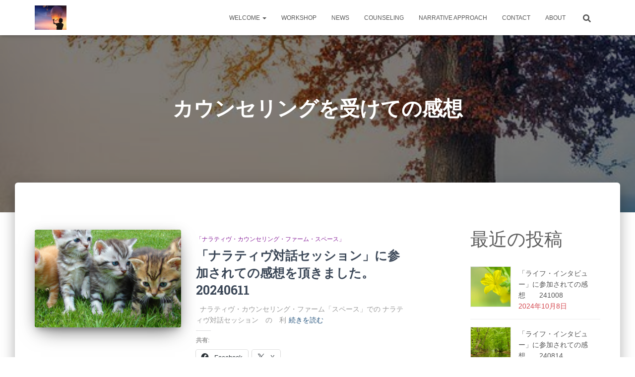

--- FILE ---
content_type: text/html; charset=UTF-8
request_url: https://counseling.collabojp.com/category/%E3%82%AB%E3%82%A6%E3%83%B3%E3%82%BB%E3%83%AA%E3%83%B3%E3%82%B0%E3%82%92%E5%8F%97%E3%81%91%E3%81%A6%E3%81%AE%E6%84%9F%E6%83%B3/
body_size: 21257
content:
<!DOCTYPE html>
<html lang="ja">

<head>
	<meta charset='UTF-8'>
	<meta name="viewport" content="width=device-width, initial-scale=1">
	<link rel="profile" href="http://gmpg.org/xfn/11">
		<!-- Google tag (gtag.js) --><script async src="https://www.googletagmanager.com/gtag/js?id=UA-3566369355"></script><script>window.dataLayer = window.dataLayer || [];function gtag(){dataLayer.push(arguments);}gtag('js', new Date());gtag('config', 'UA-3566369355');</script>
<title>カウンセリングを受けての感想 | ナラティヴ・カウンセリング・「スペース」</title>
<meta name='robots' content='max-image-preview:large' />
<!-- Jetpack Site Verification Tags -->
<meta name="google-site-verification" content="LdNZq1KRlB7jLlB5PuhMr-kAPlp-7TkZ0i4eWLL_7p4" />
<link rel='dns-prefetch' href='//code.typesquare.com' />
<link rel='dns-prefetch' href='//stats.wp.com' />
<link rel='dns-prefetch' href='//fonts.googleapis.com' />
<link rel='dns-prefetch' href='//widgets.wp.com' />
<link rel='dns-prefetch' href='//s0.wp.com' />
<link rel='dns-prefetch' href='//0.gravatar.com' />
<link rel='dns-prefetch' href='//1.gravatar.com' />
<link rel='dns-prefetch' href='//2.gravatar.com' />
<link rel='preconnect' href='//i0.wp.com' />
<link rel='preconnect' href='//c0.wp.com' />
<link rel="alternate" type="application/rss+xml" title="ナラティヴ・カウンセリング・「スペース」 &raquo; フィード" href="https://counseling.collabojp.com/feed/" />
<link rel="alternate" type="application/rss+xml" title="ナラティヴ・カウンセリング・「スペース」 &raquo; コメントフィード" href="https://counseling.collabojp.com/comments/feed/" />
<link rel="alternate" type="application/rss+xml" title="ナラティヴ・カウンセリング・「スペース」 &raquo; カウンセリングを受けての感想 カテゴリーのフィード" href="https://counseling.collabojp.com/category/%e3%82%ab%e3%82%a6%e3%83%b3%e3%82%bb%e3%83%aa%e3%83%b3%e3%82%b0%e3%82%92%e5%8f%97%e3%81%91%e3%81%a6%e3%81%ae%e6%84%9f%e6%83%b3/feed/" />
<meta name="description" content="カウンセリングを受けての感想 について ナラティヴ・カウンセリング・「スペース」 自分自身のために、会話をしてみませんか" /><style id='wp-img-auto-sizes-contain-inline-css' type='text/css'>
img:is([sizes=auto i],[sizes^="auto," i]){contain-intrinsic-size:3000px 1500px}
/*# sourceURL=wp-img-auto-sizes-contain-inline-css */
</style>
<link rel='stylesheet' id='vkExUnit_common_style-css' href='https://counseling.collabojp.com/wp-content/plugins/vk-all-in-one-expansion-unit/assets/css/vkExUnit_style.css?ver=9.113.0.1' type='text/css' media='all' />
<style id='vkExUnit_common_style-inline-css' type='text/css'>
.grecaptcha-badge{bottom: 85px !important;}
:root {--ver_page_top_button_url:url(https://counseling.collabojp.com/wp-content/plugins/vk-all-in-one-expansion-unit/assets/images/to-top-btn-icon.svg);}@font-face {font-weight: normal;font-style: normal;font-family: "vk_sns";src: url("https://counseling.collabojp.com/wp-content/plugins/vk-all-in-one-expansion-unit/inc/sns/icons/fonts/vk_sns.eot?-bq20cj");src: url("https://counseling.collabojp.com/wp-content/plugins/vk-all-in-one-expansion-unit/inc/sns/icons/fonts/vk_sns.eot?#iefix-bq20cj") format("embedded-opentype"),url("https://counseling.collabojp.com/wp-content/plugins/vk-all-in-one-expansion-unit/inc/sns/icons/fonts/vk_sns.woff?-bq20cj") format("woff"),url("https://counseling.collabojp.com/wp-content/plugins/vk-all-in-one-expansion-unit/inc/sns/icons/fonts/vk_sns.ttf?-bq20cj") format("truetype"),url("https://counseling.collabojp.com/wp-content/plugins/vk-all-in-one-expansion-unit/inc/sns/icons/fonts/vk_sns.svg?-bq20cj#vk_sns") format("svg");}
.veu_promotion-alert__content--text {border: 1px solid rgba(0,0,0,0.125);padding: 0.5em 1em;border-radius: var(--vk-size-radius);margin-bottom: var(--vk-margin-block-bottom);font-size: 0.875rem;}/* Alert Content部分に段落タグを入れた場合に最後の段落の余白を0にする */.veu_promotion-alert__content--text p:last-of-type{margin-bottom:0;margin-top: 0;}
/*# sourceURL=vkExUnit_common_style-inline-css */
</style>
<style id='wp-block-library-inline-css' type='text/css'>
:root{--wp-block-synced-color:#7a00df;--wp-block-synced-color--rgb:122,0,223;--wp-bound-block-color:var(--wp-block-synced-color);--wp-editor-canvas-background:#ddd;--wp-admin-theme-color:#007cba;--wp-admin-theme-color--rgb:0,124,186;--wp-admin-theme-color-darker-10:#006ba1;--wp-admin-theme-color-darker-10--rgb:0,107,160.5;--wp-admin-theme-color-darker-20:#005a87;--wp-admin-theme-color-darker-20--rgb:0,90,135;--wp-admin-border-width-focus:2px}@media (min-resolution:192dpi){:root{--wp-admin-border-width-focus:1.5px}}.wp-element-button{cursor:pointer}:root .has-very-light-gray-background-color{background-color:#eee}:root .has-very-dark-gray-background-color{background-color:#313131}:root .has-very-light-gray-color{color:#eee}:root .has-very-dark-gray-color{color:#313131}:root .has-vivid-green-cyan-to-vivid-cyan-blue-gradient-background{background:linear-gradient(135deg,#00d084,#0693e3)}:root .has-purple-crush-gradient-background{background:linear-gradient(135deg,#34e2e4,#4721fb 50%,#ab1dfe)}:root .has-hazy-dawn-gradient-background{background:linear-gradient(135deg,#faaca8,#dad0ec)}:root .has-subdued-olive-gradient-background{background:linear-gradient(135deg,#fafae1,#67a671)}:root .has-atomic-cream-gradient-background{background:linear-gradient(135deg,#fdd79a,#004a59)}:root .has-nightshade-gradient-background{background:linear-gradient(135deg,#330968,#31cdcf)}:root .has-midnight-gradient-background{background:linear-gradient(135deg,#020381,#2874fc)}:root{--wp--preset--font-size--normal:16px;--wp--preset--font-size--huge:42px}.has-regular-font-size{font-size:1em}.has-larger-font-size{font-size:2.625em}.has-normal-font-size{font-size:var(--wp--preset--font-size--normal)}.has-huge-font-size{font-size:var(--wp--preset--font-size--huge)}.has-text-align-center{text-align:center}.has-text-align-left{text-align:left}.has-text-align-right{text-align:right}.has-fit-text{white-space:nowrap!important}#end-resizable-editor-section{display:none}.aligncenter{clear:both}.items-justified-left{justify-content:flex-start}.items-justified-center{justify-content:center}.items-justified-right{justify-content:flex-end}.items-justified-space-between{justify-content:space-between}.screen-reader-text{border:0;clip-path:inset(50%);height:1px;margin:-1px;overflow:hidden;padding:0;position:absolute;width:1px;word-wrap:normal!important}.screen-reader-text:focus{background-color:#ddd;clip-path:none;color:#444;display:block;font-size:1em;height:auto;left:5px;line-height:normal;padding:15px 23px 14px;text-decoration:none;top:5px;width:auto;z-index:100000}html :where(.has-border-color){border-style:solid}html :where([style*=border-top-color]){border-top-style:solid}html :where([style*=border-right-color]){border-right-style:solid}html :where([style*=border-bottom-color]){border-bottom-style:solid}html :where([style*=border-left-color]){border-left-style:solid}html :where([style*=border-width]){border-style:solid}html :where([style*=border-top-width]){border-top-style:solid}html :where([style*=border-right-width]){border-right-style:solid}html :where([style*=border-bottom-width]){border-bottom-style:solid}html :where([style*=border-left-width]){border-left-style:solid}html :where(img[class*=wp-image-]){height:auto;max-width:100%}:where(figure){margin:0 0 1em}html :where(.is-position-sticky){--wp-admin--admin-bar--position-offset:var(--wp-admin--admin-bar--height,0px)}@media screen and (max-width:600px){html :where(.is-position-sticky){--wp-admin--admin-bar--position-offset:0px}}

/*# sourceURL=wp-block-library-inline-css */
</style><style id='wp-block-heading-inline-css' type='text/css'>
h1:where(.wp-block-heading).has-background,h2:where(.wp-block-heading).has-background,h3:where(.wp-block-heading).has-background,h4:where(.wp-block-heading).has-background,h5:where(.wp-block-heading).has-background,h6:where(.wp-block-heading).has-background{padding:1.25em 2.375em}h1.has-text-align-left[style*=writing-mode]:where([style*=vertical-lr]),h1.has-text-align-right[style*=writing-mode]:where([style*=vertical-rl]),h2.has-text-align-left[style*=writing-mode]:where([style*=vertical-lr]),h2.has-text-align-right[style*=writing-mode]:where([style*=vertical-rl]),h3.has-text-align-left[style*=writing-mode]:where([style*=vertical-lr]),h3.has-text-align-right[style*=writing-mode]:where([style*=vertical-rl]),h4.has-text-align-left[style*=writing-mode]:where([style*=vertical-lr]),h4.has-text-align-right[style*=writing-mode]:where([style*=vertical-rl]),h5.has-text-align-left[style*=writing-mode]:where([style*=vertical-lr]),h5.has-text-align-right[style*=writing-mode]:where([style*=vertical-rl]),h6.has-text-align-left[style*=writing-mode]:where([style*=vertical-lr]),h6.has-text-align-right[style*=writing-mode]:where([style*=vertical-rl]){rotate:180deg}
/*# sourceURL=https://c0.wp.com/c/6.9/wp-includes/blocks/heading/style.min.css */
</style>
<style id='wp-block-page-list-inline-css' type='text/css'>
.wp-block-navigation .wp-block-page-list{align-items:var(--navigation-layout-align,initial);background-color:inherit;display:flex;flex-direction:var(--navigation-layout-direction,initial);flex-wrap:var(--navigation-layout-wrap,wrap);justify-content:var(--navigation-layout-justify,initial)}.wp-block-navigation .wp-block-navigation-item{background-color:inherit}.wp-block-page-list{box-sizing:border-box}
/*# sourceURL=https://c0.wp.com/c/6.9/wp-includes/blocks/page-list/style.min.css */
</style>
<style id='wp-block-paragraph-inline-css' type='text/css'>
.is-small-text{font-size:.875em}.is-regular-text{font-size:1em}.is-large-text{font-size:2.25em}.is-larger-text{font-size:3em}.has-drop-cap:not(:focus):first-letter{float:left;font-size:8.4em;font-style:normal;font-weight:100;line-height:.68;margin:.05em .1em 0 0;text-transform:uppercase}body.rtl .has-drop-cap:not(:focus):first-letter{float:none;margin-left:.1em}p.has-drop-cap.has-background{overflow:hidden}:root :where(p.has-background){padding:1.25em 2.375em}:where(p.has-text-color:not(.has-link-color)) a{color:inherit}p.has-text-align-left[style*="writing-mode:vertical-lr"],p.has-text-align-right[style*="writing-mode:vertical-rl"]{rotate:180deg}
/*# sourceURL=https://c0.wp.com/c/6.9/wp-includes/blocks/paragraph/style.min.css */
</style>
<style id='global-styles-inline-css' type='text/css'>
:root{--wp--preset--aspect-ratio--square: 1;--wp--preset--aspect-ratio--4-3: 4/3;--wp--preset--aspect-ratio--3-4: 3/4;--wp--preset--aspect-ratio--3-2: 3/2;--wp--preset--aspect-ratio--2-3: 2/3;--wp--preset--aspect-ratio--16-9: 16/9;--wp--preset--aspect-ratio--9-16: 9/16;--wp--preset--color--black: #000000;--wp--preset--color--cyan-bluish-gray: #abb8c3;--wp--preset--color--white: #ffffff;--wp--preset--color--pale-pink: #f78da7;--wp--preset--color--vivid-red: #cf2e2e;--wp--preset--color--luminous-vivid-orange: #ff6900;--wp--preset--color--luminous-vivid-amber: #fcb900;--wp--preset--color--light-green-cyan: #7bdcb5;--wp--preset--color--vivid-green-cyan: #00d084;--wp--preset--color--pale-cyan-blue: #8ed1fc;--wp--preset--color--vivid-cyan-blue: #0693e3;--wp--preset--color--vivid-purple: #9b51e0;--wp--preset--color--accent: #e56d1d;--wp--preset--color--background-color: #ffffff;--wp--preset--color--header-gradient: #a81d84;--wp--preset--gradient--vivid-cyan-blue-to-vivid-purple: linear-gradient(135deg,rgb(6,147,227) 0%,rgb(155,81,224) 100%);--wp--preset--gradient--light-green-cyan-to-vivid-green-cyan: linear-gradient(135deg,rgb(122,220,180) 0%,rgb(0,208,130) 100%);--wp--preset--gradient--luminous-vivid-amber-to-luminous-vivid-orange: linear-gradient(135deg,rgb(252,185,0) 0%,rgb(255,105,0) 100%);--wp--preset--gradient--luminous-vivid-orange-to-vivid-red: linear-gradient(135deg,rgb(255,105,0) 0%,rgb(207,46,46) 100%);--wp--preset--gradient--very-light-gray-to-cyan-bluish-gray: linear-gradient(135deg,rgb(238,238,238) 0%,rgb(169,184,195) 100%);--wp--preset--gradient--cool-to-warm-spectrum: linear-gradient(135deg,rgb(74,234,220) 0%,rgb(151,120,209) 20%,rgb(207,42,186) 40%,rgb(238,44,130) 60%,rgb(251,105,98) 80%,rgb(254,248,76) 100%);--wp--preset--gradient--blush-light-purple: linear-gradient(135deg,rgb(255,206,236) 0%,rgb(152,150,240) 100%);--wp--preset--gradient--blush-bordeaux: linear-gradient(135deg,rgb(254,205,165) 0%,rgb(254,45,45) 50%,rgb(107,0,62) 100%);--wp--preset--gradient--luminous-dusk: linear-gradient(135deg,rgb(255,203,112) 0%,rgb(199,81,192) 50%,rgb(65,88,208) 100%);--wp--preset--gradient--pale-ocean: linear-gradient(135deg,rgb(255,245,203) 0%,rgb(182,227,212) 50%,rgb(51,167,181) 100%);--wp--preset--gradient--electric-grass: linear-gradient(135deg,rgb(202,248,128) 0%,rgb(113,206,126) 100%);--wp--preset--gradient--midnight: linear-gradient(135deg,rgb(2,3,129) 0%,rgb(40,116,252) 100%);--wp--preset--font-size--small: 13px;--wp--preset--font-size--medium: 20px;--wp--preset--font-size--large: 36px;--wp--preset--font-size--x-large: 42px;--wp--preset--spacing--20: 0.44rem;--wp--preset--spacing--30: 0.67rem;--wp--preset--spacing--40: 1rem;--wp--preset--spacing--50: 1.5rem;--wp--preset--spacing--60: 2.25rem;--wp--preset--spacing--70: 3.38rem;--wp--preset--spacing--80: 5.06rem;--wp--preset--shadow--natural: 6px 6px 9px rgba(0, 0, 0, 0.2);--wp--preset--shadow--deep: 12px 12px 50px rgba(0, 0, 0, 0.4);--wp--preset--shadow--sharp: 6px 6px 0px rgba(0, 0, 0, 0.2);--wp--preset--shadow--outlined: 6px 6px 0px -3px rgb(255, 255, 255), 6px 6px rgb(0, 0, 0);--wp--preset--shadow--crisp: 6px 6px 0px rgb(0, 0, 0);}:root :where(.is-layout-flow) > :first-child{margin-block-start: 0;}:root :where(.is-layout-flow) > :last-child{margin-block-end: 0;}:root :where(.is-layout-flow) > *{margin-block-start: 24px;margin-block-end: 0;}:root :where(.is-layout-constrained) > :first-child{margin-block-start: 0;}:root :where(.is-layout-constrained) > :last-child{margin-block-end: 0;}:root :where(.is-layout-constrained) > *{margin-block-start: 24px;margin-block-end: 0;}:root :where(.is-layout-flex){gap: 24px;}:root :where(.is-layout-grid){gap: 24px;}body .is-layout-flex{display: flex;}.is-layout-flex{flex-wrap: wrap;align-items: center;}.is-layout-flex > :is(*, div){margin: 0;}body .is-layout-grid{display: grid;}.is-layout-grid > :is(*, div){margin: 0;}.has-black-color{color: var(--wp--preset--color--black) !important;}.has-cyan-bluish-gray-color{color: var(--wp--preset--color--cyan-bluish-gray) !important;}.has-white-color{color: var(--wp--preset--color--white) !important;}.has-pale-pink-color{color: var(--wp--preset--color--pale-pink) !important;}.has-vivid-red-color{color: var(--wp--preset--color--vivid-red) !important;}.has-luminous-vivid-orange-color{color: var(--wp--preset--color--luminous-vivid-orange) !important;}.has-luminous-vivid-amber-color{color: var(--wp--preset--color--luminous-vivid-amber) !important;}.has-light-green-cyan-color{color: var(--wp--preset--color--light-green-cyan) !important;}.has-vivid-green-cyan-color{color: var(--wp--preset--color--vivid-green-cyan) !important;}.has-pale-cyan-blue-color{color: var(--wp--preset--color--pale-cyan-blue) !important;}.has-vivid-cyan-blue-color{color: var(--wp--preset--color--vivid-cyan-blue) !important;}.has-vivid-purple-color{color: var(--wp--preset--color--vivid-purple) !important;}.has-accent-color{color: var(--wp--preset--color--accent) !important;}.has-background-color-color{color: var(--wp--preset--color--background-color) !important;}.has-header-gradient-color{color: var(--wp--preset--color--header-gradient) !important;}.has-black-background-color{background-color: var(--wp--preset--color--black) !important;}.has-cyan-bluish-gray-background-color{background-color: var(--wp--preset--color--cyan-bluish-gray) !important;}.has-white-background-color{background-color: var(--wp--preset--color--white) !important;}.has-pale-pink-background-color{background-color: var(--wp--preset--color--pale-pink) !important;}.has-vivid-red-background-color{background-color: var(--wp--preset--color--vivid-red) !important;}.has-luminous-vivid-orange-background-color{background-color: var(--wp--preset--color--luminous-vivid-orange) !important;}.has-luminous-vivid-amber-background-color{background-color: var(--wp--preset--color--luminous-vivid-amber) !important;}.has-light-green-cyan-background-color{background-color: var(--wp--preset--color--light-green-cyan) !important;}.has-vivid-green-cyan-background-color{background-color: var(--wp--preset--color--vivid-green-cyan) !important;}.has-pale-cyan-blue-background-color{background-color: var(--wp--preset--color--pale-cyan-blue) !important;}.has-vivid-cyan-blue-background-color{background-color: var(--wp--preset--color--vivid-cyan-blue) !important;}.has-vivid-purple-background-color{background-color: var(--wp--preset--color--vivid-purple) !important;}.has-accent-background-color{background-color: var(--wp--preset--color--accent) !important;}.has-background-color-background-color{background-color: var(--wp--preset--color--background-color) !important;}.has-header-gradient-background-color{background-color: var(--wp--preset--color--header-gradient) !important;}.has-black-border-color{border-color: var(--wp--preset--color--black) !important;}.has-cyan-bluish-gray-border-color{border-color: var(--wp--preset--color--cyan-bluish-gray) !important;}.has-white-border-color{border-color: var(--wp--preset--color--white) !important;}.has-pale-pink-border-color{border-color: var(--wp--preset--color--pale-pink) !important;}.has-vivid-red-border-color{border-color: var(--wp--preset--color--vivid-red) !important;}.has-luminous-vivid-orange-border-color{border-color: var(--wp--preset--color--luminous-vivid-orange) !important;}.has-luminous-vivid-amber-border-color{border-color: var(--wp--preset--color--luminous-vivid-amber) !important;}.has-light-green-cyan-border-color{border-color: var(--wp--preset--color--light-green-cyan) !important;}.has-vivid-green-cyan-border-color{border-color: var(--wp--preset--color--vivid-green-cyan) !important;}.has-pale-cyan-blue-border-color{border-color: var(--wp--preset--color--pale-cyan-blue) !important;}.has-vivid-cyan-blue-border-color{border-color: var(--wp--preset--color--vivid-cyan-blue) !important;}.has-vivid-purple-border-color{border-color: var(--wp--preset--color--vivid-purple) !important;}.has-accent-border-color{border-color: var(--wp--preset--color--accent) !important;}.has-background-color-border-color{border-color: var(--wp--preset--color--background-color) !important;}.has-header-gradient-border-color{border-color: var(--wp--preset--color--header-gradient) !important;}.has-vivid-cyan-blue-to-vivid-purple-gradient-background{background: var(--wp--preset--gradient--vivid-cyan-blue-to-vivid-purple) !important;}.has-light-green-cyan-to-vivid-green-cyan-gradient-background{background: var(--wp--preset--gradient--light-green-cyan-to-vivid-green-cyan) !important;}.has-luminous-vivid-amber-to-luminous-vivid-orange-gradient-background{background: var(--wp--preset--gradient--luminous-vivid-amber-to-luminous-vivid-orange) !important;}.has-luminous-vivid-orange-to-vivid-red-gradient-background{background: var(--wp--preset--gradient--luminous-vivid-orange-to-vivid-red) !important;}.has-very-light-gray-to-cyan-bluish-gray-gradient-background{background: var(--wp--preset--gradient--very-light-gray-to-cyan-bluish-gray) !important;}.has-cool-to-warm-spectrum-gradient-background{background: var(--wp--preset--gradient--cool-to-warm-spectrum) !important;}.has-blush-light-purple-gradient-background{background: var(--wp--preset--gradient--blush-light-purple) !important;}.has-blush-bordeaux-gradient-background{background: var(--wp--preset--gradient--blush-bordeaux) !important;}.has-luminous-dusk-gradient-background{background: var(--wp--preset--gradient--luminous-dusk) !important;}.has-pale-ocean-gradient-background{background: var(--wp--preset--gradient--pale-ocean) !important;}.has-electric-grass-gradient-background{background: var(--wp--preset--gradient--electric-grass) !important;}.has-midnight-gradient-background{background: var(--wp--preset--gradient--midnight) !important;}.has-small-font-size{font-size: var(--wp--preset--font-size--small) !important;}.has-medium-font-size{font-size: var(--wp--preset--font-size--medium) !important;}.has-large-font-size{font-size: var(--wp--preset--font-size--large) !important;}.has-x-large-font-size{font-size: var(--wp--preset--font-size--x-large) !important;}
/*# sourceURL=global-styles-inline-css */
</style>

<style id='classic-theme-styles-inline-css' type='text/css'>
/*! This file is auto-generated */
.wp-block-button__link{color:#fff;background-color:#32373c;border-radius:9999px;box-shadow:none;text-decoration:none;padding:calc(.667em + 2px) calc(1.333em + 2px);font-size:1.125em}.wp-block-file__button{background:#32373c;color:#fff;text-decoration:none}
/*# sourceURL=/wp-includes/css/classic-themes.min.css */
</style>
<link rel='stylesheet' id='bootstrap-css' href='https://counseling.collabojp.com/wp-content/themes/hestia/assets/bootstrap/css/bootstrap.min.css?ver=1.0.2' type='text/css' media='all' />
<link rel='stylesheet' id='hestia-font-sizes-css' href='https://counseling.collabojp.com/wp-content/themes/hestia/assets/css/font-sizes.min.css?ver=3.3.3' type='text/css' media='all' />
<link rel='stylesheet' id='hestia_style-css' href='https://counseling.collabojp.com/wp-content/themes/hestia/style.min.css?ver=3.3.3' type='text/css' media='all' />
<style id='hestia_style-inline-css' type='text/css'>
div.wpforms-container-full .wpforms-form div.wpforms-field input.wpforms-error{border:none}div.wpforms-container .wpforms-form input[type=date],div.wpforms-container .wpforms-form input[type=datetime],div.wpforms-container .wpforms-form input[type=datetime-local],div.wpforms-container .wpforms-form input[type=email],div.wpforms-container .wpforms-form input[type=month],div.wpforms-container .wpforms-form input[type=number],div.wpforms-container .wpforms-form input[type=password],div.wpforms-container .wpforms-form input[type=range],div.wpforms-container .wpforms-form input[type=search],div.wpforms-container .wpforms-form input[type=tel],div.wpforms-container .wpforms-form input[type=text],div.wpforms-container .wpforms-form input[type=time],div.wpforms-container .wpforms-form input[type=url],div.wpforms-container .wpforms-form input[type=week],div.wpforms-container .wpforms-form select,div.wpforms-container .wpforms-form textarea,.nf-form-cont input:not([type=button]),div.wpforms-container .wpforms-form .form-group.is-focused .form-control{box-shadow:none}div.wpforms-container .wpforms-form input[type=date],div.wpforms-container .wpforms-form input[type=datetime],div.wpforms-container .wpforms-form input[type=datetime-local],div.wpforms-container .wpforms-form input[type=email],div.wpforms-container .wpforms-form input[type=month],div.wpforms-container .wpforms-form input[type=number],div.wpforms-container .wpforms-form input[type=password],div.wpforms-container .wpforms-form input[type=range],div.wpforms-container .wpforms-form input[type=search],div.wpforms-container .wpforms-form input[type=tel],div.wpforms-container .wpforms-form input[type=text],div.wpforms-container .wpforms-form input[type=time],div.wpforms-container .wpforms-form input[type=url],div.wpforms-container .wpforms-form input[type=week],div.wpforms-container .wpforms-form select,div.wpforms-container .wpforms-form textarea,.nf-form-cont input:not([type=button]){background-image:linear-gradient(#9c27b0,#9c27b0),linear-gradient(#d2d2d2,#d2d2d2);float:none;border:0;border-radius:0;background-color:transparent;background-repeat:no-repeat;background-position:center bottom,center calc(100% - 1px);background-size:0 2px,100% 1px;font-weight:400;transition:background 0s ease-out}div.wpforms-container .wpforms-form .form-group.is-focused .form-control{outline:none;background-size:100% 2px,100% 1px;transition-duration:0.3s}div.wpforms-container .wpforms-form input[type=date].form-control,div.wpforms-container .wpforms-form input[type=datetime].form-control,div.wpforms-container .wpforms-form input[type=datetime-local].form-control,div.wpforms-container .wpforms-form input[type=email].form-control,div.wpforms-container .wpforms-form input[type=month].form-control,div.wpforms-container .wpforms-form input[type=number].form-control,div.wpforms-container .wpforms-form input[type=password].form-control,div.wpforms-container .wpforms-form input[type=range].form-control,div.wpforms-container .wpforms-form input[type=search].form-control,div.wpforms-container .wpforms-form input[type=tel].form-control,div.wpforms-container .wpforms-form input[type=text].form-control,div.wpforms-container .wpforms-form input[type=time].form-control,div.wpforms-container .wpforms-form input[type=url].form-control,div.wpforms-container .wpforms-form input[type=week].form-control,div.wpforms-container .wpforms-form select.form-control,div.wpforms-container .wpforms-form textarea.form-control{border:none;padding:7px 0;font-size:14px}div.wpforms-container .wpforms-form .wpforms-field-select select{border-radius:3px}div.wpforms-container .wpforms-form .wpforms-field-number input[type=number]{background-image:none;border-radius:3px}div.wpforms-container .wpforms-form button[type=submit].wpforms-submit,div.wpforms-container .wpforms-form button[type=submit].wpforms-submit:hover{color:#fff;border:none}.home div.wpforms-container-full .wpforms-form{margin-left:15px;margin-right:15px}div.wpforms-container-full .wpforms-form .wpforms-field{padding:0 0 24px 0 !important}div.wpforms-container-full .wpforms-form .wpforms-submit-container{text-align:right}div.wpforms-container-full .wpforms-form .wpforms-submit-container button{text-transform:uppercase}div.wpforms-container-full .wpforms-form textarea{border:none !important}div.wpforms-container-full .wpforms-form textarea:focus{border-width:0 !important}.home div.wpforms-container .wpforms-form textarea{background-image:linear-gradient(#9c27b0,#9c27b0),linear-gradient(#d2d2d2,#d2d2d2);background-color:transparent;background-repeat:no-repeat;background-position:center bottom,center calc(100% - 1px);background-size:0 2px,100% 1px}@media only screen and(max-width:768px){.wpforms-container-full .wpforms-form .wpforms-one-half,.wpforms-container-full .wpforms-form button{width:100% !important;margin-left:0 !important}.wpforms-container-full .wpforms-form .wpforms-submit-container{text-align:center}}div.wpforms-container .wpforms-form input:focus,div.wpforms-container .wpforms-form select:focus{border:none}
.hestia-top-bar,.hestia-top-bar .widget.widget_shopping_cart .cart_list{background-color:#363537}.hestia-top-bar .widget .label-floating input[type=search]:-webkit-autofill{-webkit-box-shadow:inset 0 0 0 9999px #363537}.hestia-top-bar,.hestia-top-bar .widget .label-floating input[type=search],.hestia-top-bar .widget.widget_search form.form-group:before,.hestia-top-bar .widget.widget_product_search form.form-group:before,.hestia-top-bar .widget.widget_shopping_cart:before{color:#fff}.hestia-top-bar .widget .label-floating input[type=search]{-webkit-text-fill-color:#fff !important}.hestia-top-bar div.widget.widget_shopping_cart:before,.hestia-top-bar .widget.widget_product_search form.form-group:before,.hestia-top-bar .widget.widget_search form.form-group:before{background-color:#fff}.hestia-top-bar a,.hestia-top-bar .top-bar-nav li a{color:#fff}.hestia-top-bar ul li a[href*="mailto:"]:before,.hestia-top-bar ul li a[href*="tel:"]:before{background-color:#fff}.hestia-top-bar a:hover,.hestia-top-bar .top-bar-nav li a:hover{color:#eee}.hestia-top-bar ul li:hover a[href*="mailto:"]:before,.hestia-top-bar ul li:hover a[href*="tel:"]:before{background-color:#eee}
footer.footer.footer-black{background:#323437}footer.footer.footer-black.footer-big{color:#fff}footer.footer.footer-black a{color:#fff}footer.footer.footer-black hr{border-color:#5e5e5e}.footer-big p,.widget,.widget code,.widget pre{color:#5e5e5e}
:root{--hestia-primary-color:#e56d1d}a,.navbar .dropdown-menu li:hover>a,.navbar .dropdown-menu li:focus>a,.navbar .dropdown-menu li:active>a,.navbar .navbar-nav>li .dropdown-menu li:hover>a,body:not(.home) .navbar-default .navbar-nav>.active:not(.btn)>a,body:not(.home) .navbar-default .navbar-nav>.active:not(.btn)>a:hover,body:not(.home) .navbar-default .navbar-nav>.active:not(.btn)>a:focus,a:hover,.card-blog a.moretag:hover,.card-blog a.more-link:hover,.widget a:hover,.has-text-color.has-accent-color,p.has-text-color a{color:#e56d1d}.svg-text-color{fill:#e56d1d}.pagination span.current,.pagination span.current:focus,.pagination span.current:hover{border-color:#e56d1d}button,button:hover,.woocommerce .track_order button[type="submit"],.woocommerce .track_order button[type="submit"]:hover,div.wpforms-container .wpforms-form button[type=submit].wpforms-submit,div.wpforms-container .wpforms-form button[type=submit].wpforms-submit:hover,input[type="button"],input[type="button"]:hover,input[type="submit"],input[type="submit"]:hover,input#searchsubmit,.pagination span.current,.pagination span.current:focus,.pagination span.current:hover,.btn.btn-primary,.btn.btn-primary:link,.btn.btn-primary:hover,.btn.btn-primary:focus,.btn.btn-primary:active,.btn.btn-primary.active,.btn.btn-primary.active:focus,.btn.btn-primary.active:hover,.btn.btn-primary:active:hover,.btn.btn-primary:active:focus,.btn.btn-primary:active:hover,.hestia-sidebar-open.btn.btn-rose,.hestia-sidebar-close.btn.btn-rose,.hestia-sidebar-open.btn.btn-rose:hover,.hestia-sidebar-close.btn.btn-rose:hover,.hestia-sidebar-open.btn.btn-rose:focus,.hestia-sidebar-close.btn.btn-rose:focus,.label.label-primary,.hestia-work .portfolio-item:nth-child(6n+1) .label,.nav-cart .nav-cart-content .widget .buttons .button,.has-accent-background-color[class*="has-background"]{background-color:#e56d1d}@media(max-width:768px){.navbar-default .navbar-nav>li>a:hover,.navbar-default .navbar-nav>li>a:focus,.navbar .navbar-nav .dropdown .dropdown-menu li a:hover,.navbar .navbar-nav .dropdown .dropdown-menu li a:focus,.navbar button.navbar-toggle:hover,.navbar .navbar-nav li:hover>a i{color:#e56d1d}}body:not(.woocommerce-page) button:not([class^="fl-"]):not(.hestia-scroll-to-top):not(.navbar-toggle):not(.close),body:not(.woocommerce-page) .button:not([class^="fl-"]):not(hestia-scroll-to-top):not(.navbar-toggle):not(.add_to_cart_button):not(.product_type_grouped):not(.product_type_external),div.wpforms-container .wpforms-form button[type=submit].wpforms-submit,input[type="submit"],input[type="button"],.btn.btn-primary,.widget_product_search button[type="submit"],.hestia-sidebar-open.btn.btn-rose,.hestia-sidebar-close.btn.btn-rose,.everest-forms button[type=submit].everest-forms-submit-button{-webkit-box-shadow:0 2px 2px 0 rgba(229,109,29,0.14),0 3px 1px -2px rgba(229,109,29,0.2),0 1px 5px 0 rgba(229,109,29,0.12);box-shadow:0 2px 2px 0 rgba(229,109,29,0.14),0 3px 1px -2px rgba(229,109,29,0.2),0 1px 5px 0 rgba(229,109,29,0.12)}.card .header-primary,.card .content-primary,.everest-forms button[type=submit].everest-forms-submit-button{background:#e56d1d}body:not(.woocommerce-page) .button:not([class^="fl-"]):not(.hestia-scroll-to-top):not(.navbar-toggle):not(.add_to_cart_button):hover,body:not(.woocommerce-page) button:not([class^="fl-"]):not(.hestia-scroll-to-top):not(.navbar-toggle):not(.close):hover,div.wpforms-container .wpforms-form button[type=submit].wpforms-submit:hover,input[type="submit"]:hover,input[type="button"]:hover,input#searchsubmit:hover,.widget_product_search button[type="submit"]:hover,.pagination span.current,.btn.btn-primary:hover,.btn.btn-primary:focus,.btn.btn-primary:active,.btn.btn-primary.active,.btn.btn-primary:active:focus,.btn.btn-primary:active:hover,.hestia-sidebar-open.btn.btn-rose:hover,.hestia-sidebar-close.btn.btn-rose:hover,.pagination span.current:hover,.everest-forms button[type=submit].everest-forms-submit-button:hover,.everest-forms button[type=submit].everest-forms-submit-button:focus,.everest-forms button[type=submit].everest-forms-submit-button:active{-webkit-box-shadow:0 14px 26px -12px rgba(229,109,29,0.42),0 4px 23px 0 rgba(0,0,0,0.12),0 8px 10px -5px rgba(229,109,29,0.2);box-shadow:0 14px 26px -12px rgba(229,109,29,0.42),0 4px 23px 0 rgba(0,0,0,0.12),0 8px 10px -5px rgba(229,109,29,0.2);color:#fff}.form-group.is-focused .form-control{background-image:-webkit-gradient(linear,left top,left bottom,from(#e56d1d),to(#e56d1d)),-webkit-gradient(linear,left top,left bottom,from(#d2d2d2),to(#d2d2d2));background-image:-webkit-linear-gradient(linear,left top,left bottom,from(#e56d1d),to(#e56d1d)),-webkit-linear-gradient(linear,left top,left bottom,from(#d2d2d2),to(#d2d2d2));background-image:linear-gradient(linear,left top,left bottom,from(#e56d1d),to(#e56d1d)),linear-gradient(linear,left top,left bottom,from(#d2d2d2),to(#d2d2d2))}.navbar:not(.navbar-transparent) li:not(.btn):hover>a,.navbar li.on-section:not(.btn)>a,.navbar.full-screen-menu.navbar-transparent li:not(.btn):hover>a,.navbar.full-screen-menu .navbar-toggle:hover,.navbar:not(.navbar-transparent) .nav-cart:hover,.navbar:not(.navbar-transparent) .hestia-toggle-search:hover{color:#e56d1d}.header-filter-gradient{background:linear-gradient(45deg,rgba(168,29,132,1) 0,rgb(234,57,111) 100%)}.has-text-color.has-header-gradient-color{color:#a81d84}.has-header-gradient-background-color[class*="has-background"]{background-color:#a81d84}.has-text-color.has-background-color-color{color:#fff}.has-background-color-background-color[class*="has-background"]{background-color:#fff}
.btn.btn-primary:not(.colored-button):not(.btn-left):not(.btn-right):not(.btn-just-icon):not(.menu-item),input[type="submit"]:not(.search-submit),body:not(.woocommerce-account) .woocommerce .button.woocommerce-Button,.woocommerce .product button.button,.woocommerce .product button.button.alt,.woocommerce .product #respond input#submit,.woocommerce-cart .blog-post .woocommerce .cart-collaterals .cart_totals .checkout-button,.woocommerce-checkout #payment #place_order,.woocommerce-account.woocommerce-page button.button,.woocommerce .track_order button[type="submit"],.nav-cart .nav-cart-content .widget .buttons .button,.woocommerce a.button.wc-backward,body.woocommerce .wccm-catalog-item a.button,body.woocommerce a.wccm-button.button,form.woocommerce-form-coupon button.button,div.wpforms-container .wpforms-form button[type=submit].wpforms-submit,div.woocommerce a.button.alt,div.woocommerce table.my_account_orders .button,.btn.colored-button,.btn.btn-left,.btn.btn-right,.btn:not(.colored-button):not(.btn-left):not(.btn-right):not(.btn-just-icon):not(.menu-item):not(.hestia-sidebar-open):not(.hestia-sidebar-close){padding-top:15px;padding-bottom:15px;padding-left:33px;padding-right:33px}
:root{--hestia-button-border-radius:29px}.btn.btn-primary:not(.colored-button):not(.btn-left):not(.btn-right):not(.btn-just-icon):not(.menu-item),input[type="submit"]:not(.search-submit),body:not(.woocommerce-account) .woocommerce .button.woocommerce-Button,.woocommerce .product button.button,.woocommerce .product button.button.alt,.woocommerce .product #respond input#submit,.woocommerce-cart .blog-post .woocommerce .cart-collaterals .cart_totals .checkout-button,.woocommerce-checkout #payment #place_order,.woocommerce-account.woocommerce-page button.button,.woocommerce .track_order button[type="submit"],.nav-cart .nav-cart-content .widget .buttons .button,.woocommerce a.button.wc-backward,body.woocommerce .wccm-catalog-item a.button,body.woocommerce a.wccm-button.button,form.woocommerce-form-coupon button.button,div.wpforms-container .wpforms-form button[type=submit].wpforms-submit,div.woocommerce a.button.alt,div.woocommerce table.my_account_orders .button,input[type="submit"].search-submit,.hestia-view-cart-wrapper .added_to_cart.wc-forward,.woocommerce-product-search button,.woocommerce-cart .actions .button,#secondary div[id^=woocommerce_price_filter] .button,.woocommerce div[id^=woocommerce_widget_cart].widget .buttons .button,.searchform input[type=submit],.searchform button,.search-form:not(.media-toolbar-primary) input[type=submit],.search-form:not(.media-toolbar-primary) button,.woocommerce-product-search input[type=submit],.btn.colored-button,.btn.btn-left,.btn.btn-right,.btn:not(.colored-button):not(.btn-left):not(.btn-right):not(.btn-just-icon):not(.menu-item):not(.hestia-sidebar-open):not(.hestia-sidebar-close){border-radius:29px}
body,ul,.tooltip-inner{font-family:Arial Black,Gadget,sans-serif}
@media(min-width:769px){.page-header.header-small .hestia-title,.page-header.header-small .title,h1.hestia-title.title-in-content,.main article.section .has-title-font-size{font-size:41px}}@media(max-width:768px){.page-header.header-small .hestia-title,.page-header.header-small .title,h1.hestia-title.title-in-content,.main article.section .has-title-font-size{font-size:26px}}@media(max-width:480px){.page-header.header-small .hestia-title,.page-header.header-small .title,h1.hestia-title.title-in-content,.main article.section .has-title-font-size{font-size:26px}}@media(min-width:769px){.single-post-wrap h1:not(.title-in-content),.page-content-wrap h1:not(.title-in-content),.page-template-template-fullwidth article h1:not(.title-in-content){font-size:42px}.single-post-wrap h2,.page-content-wrap h2,.page-template-template-fullwidth article h2,.main article.section .has-heading-font-size{font-size:37px}.single-post-wrap h3,.page-content-wrap h3,.page-template-template-fullwidth article h3{font-size:32px}.single-post-wrap h4,.page-content-wrap h4,.page-template-template-fullwidth article h4{font-size:27px}.single-post-wrap h5,.page-content-wrap h5,.page-template-template-fullwidth article h5{font-size:23px}.single-post-wrap h6,.page-content-wrap h6,.page-template-template-fullwidth article h6{font-size:18px}}@media(min-width:769px){#carousel-hestia-generic .hestia-title{font-size:42px}#carousel-hestia-generic span.sub-title{font-size:15px}#carousel-hestia-generic .btn{font-size:12px}}@media(min-width:769px){section.hestia-features .hestia-title,section.hestia-shop .hestia-title,section.hestia-work .hestia-title,section.hestia-team .hestia-title,section.hestia-pricing .hestia-title,section.hestia-ribbon .hestia-title,section.hestia-testimonials .hestia-title,section.hestia-subscribe h2.title,section.hestia-blogs .hestia-title,.section.related-posts .hestia-title,section.hestia-contact .hestia-title{font-size:59px}section.hestia-features .hestia-info h4.info-title,section.hestia-shop h4.card-title,section.hestia-team h4.card-title,section.hestia-testimonials h4.card-title,section.hestia-blogs h4.card-title,.section.related-posts h4.card-title,section.hestia-contact h4.card-title,section.hestia-contact .hestia-description h6{font-size:25px}section.hestia-work h4.card-title,section.hestia-contact .hestia-description h5{font-size:30px}section.hestia-contact .hestia-description h1{font-size:49px}section.hestia-contact .hestia-description h2{font-size:44px}section.hestia-contact .hestia-description h3{font-size:39px}section.hestia-contact .hestia-description h4{font-size:34px}}@media(min-width:769px){section.hestia-features h5.description,section.hestia-shop h5.description,section.hestia-work h5.description,section.hestia-team h5.description,section.hestia-testimonials h5.description,section.hestia-subscribe h5.subscribe-description,section.hestia-blogs h5.description,section.hestia-contact h5.description{font-size:24px}}
@media( min-width:480px){}@media( min-width:768px){}.hestia-scroll-to-top{border-radius :50%;background-color:#999}.hestia-scroll-to-top:hover{background-color:#999}.hestia-scroll-to-top:hover svg,.hestia-scroll-to-top:hover p{color:#fff}.hestia-scroll-to-top svg,.hestia-scroll-to-top p{color:#fff}
/*# sourceURL=hestia_style-inline-css */
</style>
<link rel='stylesheet' id='hestia_fonts-css' href='https://fonts.googleapis.com/css?family=Roboto%3A300%2C400%2C500%2C700%7CRoboto+Slab%3A400%2C700&#038;subset=latin%2Clatin-ext&#038;ver=3.3.3' type='text/css' media='all' />
<link rel='stylesheet' id='jetpack_likes-css' href='https://c0.wp.com/p/jetpack/15.4/modules/likes/style.css' type='text/css' media='all' />
<link rel='stylesheet' id='veu-cta-css' href='https://counseling.collabojp.com/wp-content/plugins/vk-all-in-one-expansion-unit/inc/call-to-action/package/assets/css/style.css?ver=9.113.0.1' type='text/css' media='all' />
<link rel='stylesheet' id='sharedaddy-css' href='https://c0.wp.com/p/jetpack/15.4/modules/sharedaddy/sharing.css' type='text/css' media='all' />
<link rel='stylesheet' id='social-logos-css' href='https://c0.wp.com/p/jetpack/15.4/_inc/social-logos/social-logos.min.css' type='text/css' media='all' />
<script type="text/javascript" src="https://c0.wp.com/c/6.9/wp-includes/js/jquery/jquery.min.js" id="jquery-core-js"></script>
<script type="text/javascript" src="https://c0.wp.com/c/6.9/wp-includes/js/jquery/jquery-migrate.min.js" id="jquery-migrate-js"></script>
<script type="text/javascript" src="//code.typesquare.com/static/5b0e3c4aee6847bda5a036abac1e024a/ts307f.js?fadein=0&amp;ver=2.0.2" id="typesquare_std-js"></script>
<link rel="https://api.w.org/" href="https://counseling.collabojp.com/wp-json/" /><link rel="alternate" title="JSON" type="application/json" href="https://counseling.collabojp.com/wp-json/wp/v2/categories/22" /><link rel="EditURI" type="application/rsd+xml" title="RSD" href="https://counseling.collabojp.com/xmlrpc.php?rsd" />
<meta name="generator" content="WordPress 6.9" />
<meta name="generator" content="Site Kit by Google 1.81.0" />	<style>img#wpstats{display:none}</style>
		<script type="application/ld+json">
{
    "@context": "https://schema.org",
    "@type": "BreadcrumbList",
    "itemListElement": [
        {
            "@type": "ListItem",
            "position": 1,
            "name": "Welcome",
            "item": "https://counseling.collabojp.com"
        },
        {
            "@type": "ListItem",
            "position": 2,
            "name": "News",
            "item": "https://counseling.collabojp.com/counseling-space/news/"
        },
        {
            "@type": "ListItem",
            "position": 3,
            "name": "カウンセリングを受けての感想"
        }
    ]
}</script><style type="text/css" id="custom-background-css">
body.custom-background { background-color: #ffffff; }
</style>
	
<!-- Jetpack Open Graph Tags -->
<meta property="og:type" content="website" />
<meta property="og:title" content="カウンセリングを受けての感想 | ナラティヴ・カウンセリング・「スペース」" />
<meta property="og:url" content="https://counseling.collabojp.com/category/%e3%82%ab%e3%82%a6%e3%83%b3%e3%82%bb%e3%83%aa%e3%83%b3%e3%82%b0%e3%82%92%e5%8f%97%e3%81%91%e3%81%a6%e3%81%ae%e6%84%9f%e6%83%b3/" />
<meta property="og:site_name" content="ナラティヴ・カウンセリング・「スペース」" />
<meta property="og:image" content="https://i0.wp.com/counseling.collabojp.com/wp-content/uploads/2022/10/balloon-3206530__340.jpg?fit=434%2C340&#038;ssl=1" />
<meta property="og:image:width" content="434" />
<meta property="og:image:height" content="340" />
<meta property="og:image:alt" content="" />
<meta property="og:locale" content="ja_JP" />

<!-- End Jetpack Open Graph Tags -->
<!-- [ VK All in One Expansion Unit OGP ] -->
<meta property="og:site_name" content="ナラティヴ・カウンセリング・「スペース」" />
<meta property="og:url" content="https://counseling.collabojp.com/%e3%82%ab%e3%82%a6%e3%83%b3%e3%82%bb%e3%83%aa%e3%83%b3%e3%82%b0%e3%82%92%e5%8f%97%e3%81%91%e3%81%a6%e3%81%ae%e6%84%9f%e6%83%b3/1112/" />
<meta property="og:title" content="カウンセリングを受けての感想 | ナラティヴ・カウンセリング・「スペース」" />
<meta property="og:description" content="カウンセリングを受けての感想 について ナラティヴ・カウンセリング・「スペース」 自分自身のために、会話をしてみませんか" />
<meta property="fb:app_id" content="1409781952886668" />
<meta property="og:type" content="article" />
<!-- [ / VK All in One Expansion Unit OGP ] -->
<!-- [ VK All in One Expansion Unit twitter card ] -->
<meta name="twitter:card" content="summary_large_image">
<meta name="twitter:description" content="カウンセリングを受けての感想 について ナラティヴ・カウンセリング・「スペース」 自分自身のために、会話をしてみませんか">
<meta name="twitter:title" content="カウンセリングを受けての感想 | ナラティヴ・カウンセリング・「スペース」">
<meta name="twitter:url" content="https://counseling.collabojp.com/%e3%82%ab%e3%82%a6%e3%83%b3%e3%82%bb%e3%83%aa%e3%83%b3%e3%82%b0%e3%82%92%e5%8f%97%e3%81%91%e3%81%a6%e3%81%ae%e6%84%9f%e6%83%b3/1112/">
	<meta name="twitter:domain" content="counseling.collabojp.com">
	<!-- [ / VK All in One Expansion Unit twitter card ] -->
	<link rel="icon" href="https://i0.wp.com/counseling.collabojp.com/wp-content/uploads/2022/10/cropped-cropped-balloon-3206530__340.jpg?fit=32%2C32&#038;ssl=1" sizes="32x32" />
<link rel="icon" href="https://i0.wp.com/counseling.collabojp.com/wp-content/uploads/2022/10/cropped-cropped-balloon-3206530__340.jpg?fit=192%2C192&#038;ssl=1" sizes="192x192" />
<link rel="apple-touch-icon" href="https://i0.wp.com/counseling.collabojp.com/wp-content/uploads/2022/10/cropped-cropped-balloon-3206530__340.jpg?fit=180%2C180&#038;ssl=1" />
<meta name="msapplication-TileImage" content="https://i0.wp.com/counseling.collabojp.com/wp-content/uploads/2022/10/cropped-cropped-balloon-3206530__340.jpg?fit=270%2C270&#038;ssl=1" />
<link rel='stylesheet' id='contact-form-7-css' href='https://counseling.collabojp.com/wp-content/plugins/contact-form-7/includes/css/styles.css?ver=6.1.4' type='text/css' media='all' />
</head>

<body class="archive category category-22 custom-background wp-custom-logo wp-theme-hestia header-layout-default post-type-post fa_v6_css">
		<div class="wrapper  default ">
		<header class="header ">
			<div style="display: none"></div>		<nav class="navbar navbar-default  hestia_left navbar-not-transparent navbar-fixed-top">
						<div class="container">
						<div class="navbar-header">
			<div class="title-logo-wrapper">
				<a class="navbar-brand" href="https://counseling.collabojp.com/"
						title="ナラティヴ・カウンセリング・「スペース」">
					<img  src="https://i0.wp.com/counseling.collabojp.com/wp-content/uploads/2022/10/balloon-3206530__340.jpg?fit=434%2C340&#038;ssl=1" alt="ナラティヴ・カウンセリング・「スペース」" width="434" height="340"></a>
			</div>
								<div class="navbar-toggle-wrapper">
						<button type="button" class="navbar-toggle" data-toggle="collapse" data-target="#main-navigation">
								<span class="icon-bar"></span><span class="icon-bar"></span><span class="icon-bar"></span>				<span class="sr-only">ナビゲーションを切り替え</span>
			</button>
					</div>
				</div>
		<div id="main-navigation" class="collapse navbar-collapse"><ul id="menu-space" class="nav navbar-nav"><li id="menu-item-256" class="menu-item menu-item-type-post_type menu-item-object-page menu-item-home menu-item-has-children menu-item-256 dropdown"><a title="Welcome" href="https://counseling.collabojp.com/" class="dropdown-toggle">Welcome <span class="caret-wrap"><span class="caret"><svg aria-hidden="true" focusable="false" data-prefix="fas" data-icon="chevron-down" class="svg-inline--fa fa-chevron-down fa-w-14" role="img" xmlns="http://www.w3.org/2000/svg" viewBox="0 0 448 512"><path d="M207.029 381.476L12.686 187.132c-9.373-9.373-9.373-24.569 0-33.941l22.667-22.667c9.357-9.357 24.522-9.375 33.901-.04L224 284.505l154.745-154.021c9.379-9.335 24.544-9.317 33.901.04l22.667 22.667c9.373 9.373 9.373 24.569 0 33.941L240.971 381.476c-9.373 9.372-24.569 9.372-33.942 0z"></path></svg></span></span></a>
<ul role="menu" class="dropdown-menu">
	<li id="menu-item-864" class="menu-item menu-item-type-post_type menu-item-object-page menu-item-has-children menu-item-864 dropdown dropdown-submenu"><a title="Counselor" href="https://counseling.collabojp.com/counseling-space/counselor/" class="dropdown-toggle">Counselor <span class="caret-wrap"><span class="caret"><svg aria-hidden="true" focusable="false" data-prefix="fas" data-icon="chevron-down" class="svg-inline--fa fa-chevron-down fa-w-14" role="img" xmlns="http://www.w3.org/2000/svg" viewBox="0 0 448 512"><path d="M207.029 381.476L12.686 187.132c-9.373-9.373-9.373-24.569 0-33.941l22.667-22.667c9.357-9.357 24.522-9.375 33.901-.04L224 284.505l154.745-154.021c9.379-9.335 24.544-9.317 33.901.04l22.667 22.667c9.373 9.373 9.373 24.569 0 33.941L240.971 381.476c-9.373 9.372-24.569 9.372-33.942 0z"></path></svg></span></span></a>
	<ul role="menu" class="dropdown-menu">
		<li id="menu-item-867" class="menu-item menu-item-type-post_type menu-item-object-page menu-item-867"><a title="岩本善人" href="https://counseling.collabojp.com/counseling-space/counselor/%e5%b2%a9%e6%9c%ac%e5%96%84%e4%ba%ba/">岩本善人</a></li>
		<li id="menu-item-868" class="menu-item menu-item-type-post_type menu-item-object-page menu-item-868"><a title="吉田成雄" href="https://counseling.collabojp.com/counseling-space/counselor/%e5%90%89%e7%94%b0%e6%88%90%e9%9b%84/">吉田成雄</a></li>
	</ul>
</li>
	<li id="menu-item-285" class="menu-item menu-item-type-post_type menu-item-object-page menu-item-285"><a title="プライバシー・ポリシー" href="https://counseling.collabojp.com/contact/privacy-policy/">プライバシー・ポリシー</a></li>
	<li id="menu-item-284" class="menu-item menu-item-type-post_type menu-item-object-page menu-item-284"><a title="カウンセリングサービス利用規約" href="https://counseling.collabojp.com/contact/terms-of-service/">カウンセリングサービス利用規約</a></li>
</ul>
</li>
<li id="menu-item-257" class="menu-item menu-item-type-post_type menu-item-object-page menu-item-257"><a title="workshop" href="https://counseling.collabojp.com/workshop/">workshop</a></li>
<li id="menu-item-258" class="menu-item menu-item-type-post_type menu-item-object-page current_page_parent menu-item-258 current-menu-ancestor"><a title="News" href="https://counseling.collabojp.com/counseling-space/news/">News</a></li>
<li id="menu-item-659" class="menu-item menu-item-type-post_type menu-item-object-page menu-item-659"><a title="Counseling" href="https://counseling.collabojp.com/counseling-2/">Counseling</a></li>
<li id="menu-item-1106" class="menu-item menu-item-type-post_type menu-item-object-page menu-item-1106"><a title="Narrative Approach" href="https://counseling.collabojp.com/narrative-approach/">Narrative Approach</a></li>
<li id="menu-item-221" class="menu-item menu-item-type-post_type menu-item-object-page menu-item-221"><a title="Contact" href="https://counseling.collabojp.com/contact/">Contact</a></li>
<li id="menu-item-222" class="menu-item menu-item-type-post_type menu-item-object-page menu-item-222"><a title="About" href="https://counseling.collabojp.com/about/">About</a></li>
<li class="hestia-search-in-menu"><div class="hestia-nav-search"><form role="search" method="get" class="search-form" action="https://counseling.collabojp.com/">
				<label>
					<span class="screen-reader-text">検索:</span>
					<input type="search" class="search-field" placeholder="検索&hellip;" value="" name="s" />
				</label>
				<input type="submit" class="search-submit" value="検索" />
			</form></div><a class="hestia-toggle-search"><svg xmlns="http://www.w3.org/2000/svg" viewBox="0 0 512 512" width="16" height="16"><path d="M505 442.7L405.3 343c-4.5-4.5-10.6-7-17-7H372c27.6-35.3 44-79.7 44-128C416 93.1 322.9 0 208 0S0 93.1 0 208s93.1 208 208 208c48.3 0 92.7-16.4 128-44v16.3c0 6.4 2.5 12.5 7 17l99.7 99.7c9.4 9.4 24.6 9.4 33.9 0l28.3-28.3c9.4-9.4 9.4-24.6.1-34zM208 336c-70.7 0-128-57.2-128-128 0-70.7 57.2-128 128-128 70.7 0 128 57.2 128 128 0 70.7-57.2 128-128 128z"></path></svg></a></li></ul></div>			</div>
					</nav>
				</header>
<div id="primary" class="boxed-layout-header page-header header-small" data-parallax="active" ><div class="container"><div class="row"><div class="col-md-10 col-md-offset-1 text-center"><h1 class="hestia-title">カウンセリングを受けての感想</h1></div></div></div><div class="header-filter" style="background-image: url(https://counseling.collabojp.com/wp-content/uploads/2022/10/cropped-tree-6792528__340.jpg);"></div></div>
<div class="main  main-raised ">
	<div class="hestia-blogs" data-layout="sidebar-right">
		<div class="container">
			<div class="row">
								<div class="col-md-8 archive-post-wrap">
					<article 
		id="post-1112" 
		class="card card-blog card-plain post-1112 post type-post status-publish format-standard has-post-thumbnail hentry category-53 category-22 category-46 category-60 tag-17 tag-16"><div class="row "><div class="col-ms-5 col-sm-5"><div class="card-image"><a href="https://counseling.collabojp.com/%e3%82%ab%e3%82%a6%e3%83%b3%e3%82%bb%e3%83%aa%e3%83%b3%e3%82%b0%e3%82%92%e5%8f%97%e3%81%91%e3%81%a6%e3%81%ae%e6%84%9f%e6%83%b3/1112/" title="「ナラティヴ対話セッション」に参加されての感想を頂きました。20240611"><img width="360" height="240" src="https://i0.wp.com/counseling.collabojp.com/wp-content/uploads/2024/06/%E3%81%82%E3%81%88%E3%81%82%E3%81%82%E3%81%88%E3%81%82.png?resize=360%2C240&amp;ssl=1" class="attachment-hestia-blog size-hestia-blog wp-post-image" alt="" decoding="async" fetchpriority="high" /></a></div></div><div class= "col-ms-7 col-sm-7"><span class="category text-info"><a href="https://counseling.collabojp.com/category/%e3%80%8c%e3%83%8a%e3%83%a9%e3%83%86%e3%82%a3%e3%83%b4%e3%83%bb%e3%82%ab%e3%82%a6%e3%83%b3%e3%82%bb%e3%83%aa%e3%83%b3%e3%82%b0%e3%83%bb%e3%83%95%e3%82%a1%e3%83%bc%e3%83%a0%e3%83%bb%e3%82%b9%e3%83%9a/" title="「ナラティヴ・カウンセリング・ファーム・スペース」 の投稿をすべて表示"  rel="tag">「ナラティヴ・カウンセリング・ファーム・スペース」</a> </span><h2 class="card-title entry-title"><a href="https://counseling.collabojp.com/%e3%82%ab%e3%82%a6%e3%83%b3%e3%82%bb%e3%83%aa%e3%83%b3%e3%82%b0%e3%82%92%e5%8f%97%e3%81%91%e3%81%a6%e3%81%ae%e6%84%9f%e6%83%b3/1112/" title="「ナラティヴ対話セッション」に参加されての感想を頂きました。20240611" rel="bookmark">「ナラティヴ対話セッション」に参加されての感想を頂きました。20240611</a></h2><div class="card-description entry-summary "><p>&nbsp; ナラティヴ・カウンセリング・ファーム「スペース」での ナラティヴ対話セッション　の　利<a class="moretag" href="https://counseling.collabojp.com/%e3%82%ab%e3%82%a6%e3%83%b3%e3%82%bb%e3%83%aa%e3%83%b3%e3%82%b0%e3%82%92%e5%8f%97%e3%81%91%e3%81%a6%e3%81%ae%e6%84%9f%e6%83%b3/1112/"> 続きを読む</a></p>
<div class="sharedaddy sd-sharing-enabled"><div class="robots-nocontent sd-block sd-social sd-social-icon-text sd-sharing"><h3 class="sd-title">共有:</h3><div class="sd-content"><ul><li class="share-facebook"><a rel="nofollow noopener noreferrer"
				data-shared="sharing-facebook-1112"
				class="share-facebook sd-button share-icon"
				href="https://counseling.collabojp.com/%e3%82%ab%e3%82%a6%e3%83%b3%e3%82%bb%e3%83%aa%e3%83%b3%e3%82%b0%e3%82%92%e5%8f%97%e3%81%91%e3%81%a6%e3%81%ae%e6%84%9f%e6%83%b3/1112/?share=facebook"
				target="_blank"
				aria-labelledby="sharing-facebook-1112"
				>
				<span id="sharing-facebook-1112" hidden>Facebook で共有するにはクリックしてください (新しいウィンドウで開きます)</span>
				<span>Facebook</span>
			</a></li><li class="share-x"><a rel="nofollow noopener noreferrer"
				data-shared="sharing-x-1112"
				class="share-x sd-button share-icon"
				href="https://counseling.collabojp.com/%e3%82%ab%e3%82%a6%e3%83%b3%e3%82%bb%e3%83%aa%e3%83%b3%e3%82%b0%e3%82%92%e5%8f%97%e3%81%91%e3%81%a6%e3%81%ae%e6%84%9f%e6%83%b3/1112/?share=x"
				target="_blank"
				aria-labelledby="sharing-x-1112"
				>
				<span id="sharing-x-1112" hidden>クリックして X で共有 (新しいウィンドウで開きます)</span>
				<span>X</span>
			</a></li><li class="share-end"></li></ul></div></div></div><div class='sharedaddy sd-block sd-like jetpack-likes-widget-wrapper jetpack-likes-widget-unloaded' id='like-post-wrapper-212043373-1112-696f6ac9de410' data-src='https://widgets.wp.com/likes/?ver=15.4#blog_id=212043373&amp;post_id=1112&amp;origin=counseling.collabojp.com&amp;obj_id=212043373-1112-696f6ac9de410' data-name='like-post-frame-212043373-1112-696f6ac9de410' data-title='いいねまたはリブログ'><h3 class="sd-title">いいね:</h3><div class='likes-widget-placeholder post-likes-widget-placeholder' style='height: 55px;'><span class='button'><span>いいね</span></span> <span class="loading">読み込み中…</span></div><span class='sd-text-color'></span><a class='sd-link-color'></a></div></div><div class="posted-by vcard author">投稿者:<a href="https://counseling.collabojp.com/author/yossy/" title="Yossy" class="url"><b class="author-name fn">Yossy</b></a> 投稿日時:<a href="https://counseling.collabojp.com/%e3%82%ab%e3%82%a6%e3%83%b3%e3%82%bb%e3%83%aa%e3%83%b3%e3%82%b0%e3%82%92%e5%8f%97%e3%81%91%e3%81%a6%e3%81%ae%e6%84%9f%e6%83%b3/1112/"><time class="entry-date published" datetime="2024-06-11T20:26:05+09:00" content="2024-06-11">2年</time><time class="updated hestia-hidden" datetime="2024-06-11T20:38:50+09:00">2024年6月11日</time>前 </a></div></div></div></article><article 
		id="post-1076" 
		class="card card-blog card-plain post-1076 post type-post status-publish format-standard has-post-thumbnail hentry category-53 category-22 category-60 tag-17 tag-16"><div class="row "><div class="col-ms-5 col-sm-5"><div class="card-image"><a href="https://counseling.collabojp.com/%e3%82%ab%e3%82%a6%e3%83%b3%e3%82%bb%e3%83%aa%e3%83%b3%e3%82%b0%e3%82%92%e5%8f%97%e3%81%91%e3%81%a6%e3%81%ae%e6%84%9f%e6%83%b3/1076/" title="「ナラティヴ対話セッション」に参加されての感想を頂きました。20240512"><img width="360" height="240" src="https://i0.wp.com/counseling.collabojp.com/wp-content/uploads/2024/05/couple-5046190__340.jpg?resize=360%2C240&amp;ssl=1" class="attachment-hestia-blog size-hestia-blog wp-post-image" alt="" decoding="async" loading="lazy" /></a></div></div><div class= "col-ms-7 col-sm-7"><span class="category text-info"><a href="https://counseling.collabojp.com/category/%e3%80%8c%e3%83%8a%e3%83%a9%e3%83%86%e3%82%a3%e3%83%b4%e3%83%bb%e3%82%ab%e3%82%a6%e3%83%b3%e3%82%bb%e3%83%aa%e3%83%b3%e3%82%b0%e3%83%bb%e3%83%95%e3%82%a1%e3%83%bc%e3%83%a0%e3%83%bb%e3%82%b9%e3%83%9a/" title="「ナラティヴ・カウンセリング・ファーム・スペース」 の投稿をすべて表示"  rel="tag">「ナラティヴ・カウンセリング・ファーム・スペース」</a> </span><h2 class="card-title entry-title"><a href="https://counseling.collabojp.com/%e3%82%ab%e3%82%a6%e3%83%b3%e3%82%bb%e3%83%aa%e3%83%b3%e3%82%b0%e3%82%92%e5%8f%97%e3%81%91%e3%81%a6%e3%81%ae%e6%84%9f%e6%83%b3/1076/" title="「ナラティヴ対話セッション」に参加されての感想を頂きました。20240512" rel="bookmark">「ナラティヴ対話セッション」に参加されての感想を頂きました。20240512</a></h2><div class="card-description entry-summary "><p>    ナラティヴ・カウンセリング・ファーム「スペース」での &nbsp; ナラティヴ対話セッション<a class="moretag" href="https://counseling.collabojp.com/%e3%82%ab%e3%82%a6%e3%83%b3%e3%82%bb%e3%83%aa%e3%83%b3%e3%82%b0%e3%82%92%e5%8f%97%e3%81%91%e3%81%a6%e3%81%ae%e6%84%9f%e6%83%b3/1076/"> 続きを読む</a></p>
<div class="sharedaddy sd-sharing-enabled"><div class="robots-nocontent sd-block sd-social sd-social-icon-text sd-sharing"><h3 class="sd-title">共有:</h3><div class="sd-content"><ul><li class="share-facebook"><a rel="nofollow noopener noreferrer"
				data-shared="sharing-facebook-1076"
				class="share-facebook sd-button share-icon"
				href="https://counseling.collabojp.com/%e3%82%ab%e3%82%a6%e3%83%b3%e3%82%bb%e3%83%aa%e3%83%b3%e3%82%b0%e3%82%92%e5%8f%97%e3%81%91%e3%81%a6%e3%81%ae%e6%84%9f%e6%83%b3/1076/?share=facebook"
				target="_blank"
				aria-labelledby="sharing-facebook-1076"
				>
				<span id="sharing-facebook-1076" hidden>Facebook で共有するにはクリックしてください (新しいウィンドウで開きます)</span>
				<span>Facebook</span>
			</a></li><li class="share-x"><a rel="nofollow noopener noreferrer"
				data-shared="sharing-x-1076"
				class="share-x sd-button share-icon"
				href="https://counseling.collabojp.com/%e3%82%ab%e3%82%a6%e3%83%b3%e3%82%bb%e3%83%aa%e3%83%b3%e3%82%b0%e3%82%92%e5%8f%97%e3%81%91%e3%81%a6%e3%81%ae%e6%84%9f%e6%83%b3/1076/?share=x"
				target="_blank"
				aria-labelledby="sharing-x-1076"
				>
				<span id="sharing-x-1076" hidden>クリックして X で共有 (新しいウィンドウで開きます)</span>
				<span>X</span>
			</a></li><li class="share-end"></li></ul></div></div></div><div class='sharedaddy sd-block sd-like jetpack-likes-widget-wrapper jetpack-likes-widget-unloaded' id='like-post-wrapper-212043373-1076-696f6ac9e0832' data-src='https://widgets.wp.com/likes/?ver=15.4#blog_id=212043373&amp;post_id=1076&amp;origin=counseling.collabojp.com&amp;obj_id=212043373-1076-696f6ac9e0832' data-name='like-post-frame-212043373-1076-696f6ac9e0832' data-title='いいねまたはリブログ'><h3 class="sd-title">いいね:</h3><div class='likes-widget-placeholder post-likes-widget-placeholder' style='height: 55px;'><span class='button'><span>いいね</span></span> <span class="loading">読み込み中…</span></div><span class='sd-text-color'></span><a class='sd-link-color'></a></div></div><div class="posted-by vcard author">投稿者:<a href="https://counseling.collabojp.com/author/yossy/" title="Yossy" class="url"><b class="author-name fn">Yossy</b></a> 投稿日時:<a href="https://counseling.collabojp.com/%e3%82%ab%e3%82%a6%e3%83%b3%e3%82%bb%e3%83%aa%e3%83%b3%e3%82%b0%e3%82%92%e5%8f%97%e3%81%91%e3%81%a6%e3%81%ae%e6%84%9f%e6%83%b3/1076/"><time class="entry-date published" datetime="2024-05-12T18:43:37+09:00" content="2024-05-12">2年</time>前 </a></div></div></div></article><article 
		id="post-1038" 
		class="card card-blog card-plain post-1038 post type-post status-publish format-standard has-post-thumbnail hentry category-53 category-22 category-54 tag-17 tag-16"><div class="row "><div class="col-ms-5 col-sm-5"><div class="card-image"><a href="https://counseling.collabojp.com/%e3%82%ab%e3%82%a6%e3%83%b3%e3%82%bb%e3%83%aa%e3%83%b3%e3%82%b0%e3%82%92%e5%8f%97%e3%81%91%e3%81%a6%e3%81%ae%e6%84%9f%e6%83%b3/1038/" title="「ナラティヴ・カウンセリング」に参加されての感想　　240408"><img width="360" height="240" src="https://i0.wp.com/counseling.collabojp.com/wp-content/uploads/2024/04/%EF%BD%88%EF%BD%8A%EF%BD%87%EF%BD%84%EF%BD%87%EF%BD%88%EF%BD%8A%EF%BD%87%EF%BD%84%EF%BD%87.png?resize=360%2C240&amp;ssl=1" class="attachment-hestia-blog size-hestia-blog wp-post-image" alt="" decoding="async" loading="lazy" /></a></div></div><div class= "col-ms-7 col-sm-7"><span class="category text-info"><a href="https://counseling.collabojp.com/category/%e3%80%8c%e3%83%8a%e3%83%a9%e3%83%86%e3%82%a3%e3%83%b4%e3%83%bb%e3%82%ab%e3%82%a6%e3%83%b3%e3%82%bb%e3%83%aa%e3%83%b3%e3%82%b0%e3%83%bb%e3%83%95%e3%82%a1%e3%83%bc%e3%83%a0%e3%83%bb%e3%82%b9%e3%83%9a/" title="「ナラティヴ・カウンセリング・ファーム・スペース」 の投稿をすべて表示"  rel="tag">「ナラティヴ・カウンセリング・ファーム・スペース」</a> </span><h2 class="card-title entry-title"><a href="https://counseling.collabojp.com/%e3%82%ab%e3%82%a6%e3%83%b3%e3%82%bb%e3%83%aa%e3%83%b3%e3%82%b0%e3%82%92%e5%8f%97%e3%81%91%e3%81%a6%e3%81%ae%e6%84%9f%e6%83%b3/1038/" title="「ナラティヴ・カウンセリング」に参加されての感想　　240408" rel="bookmark">「ナラティヴ・カウンセリング」に参加されての感想　　240408</a></h2><div class="card-description entry-summary "><p>&nbsp; &nbsp; &nbsp; ナラティヴ・カウンセリング・ファーム「スペース」での &#038;n<a class="moretag" href="https://counseling.collabojp.com/%e3%82%ab%e3%82%a6%e3%83%b3%e3%82%bb%e3%83%aa%e3%83%b3%e3%82%b0%e3%82%92%e5%8f%97%e3%81%91%e3%81%a6%e3%81%ae%e6%84%9f%e6%83%b3/1038/"> 続きを読む</a></p>
<div class="sharedaddy sd-sharing-enabled"><div class="robots-nocontent sd-block sd-social sd-social-icon-text sd-sharing"><h3 class="sd-title">共有:</h3><div class="sd-content"><ul><li class="share-facebook"><a rel="nofollow noopener noreferrer"
				data-shared="sharing-facebook-1038"
				class="share-facebook sd-button share-icon"
				href="https://counseling.collabojp.com/%e3%82%ab%e3%82%a6%e3%83%b3%e3%82%bb%e3%83%aa%e3%83%b3%e3%82%b0%e3%82%92%e5%8f%97%e3%81%91%e3%81%a6%e3%81%ae%e6%84%9f%e6%83%b3/1038/?share=facebook"
				target="_blank"
				aria-labelledby="sharing-facebook-1038"
				>
				<span id="sharing-facebook-1038" hidden>Facebook で共有するにはクリックしてください (新しいウィンドウで開きます)</span>
				<span>Facebook</span>
			</a></li><li class="share-x"><a rel="nofollow noopener noreferrer"
				data-shared="sharing-x-1038"
				class="share-x sd-button share-icon"
				href="https://counseling.collabojp.com/%e3%82%ab%e3%82%a6%e3%83%b3%e3%82%bb%e3%83%aa%e3%83%b3%e3%82%b0%e3%82%92%e5%8f%97%e3%81%91%e3%81%a6%e3%81%ae%e6%84%9f%e6%83%b3/1038/?share=x"
				target="_blank"
				aria-labelledby="sharing-x-1038"
				>
				<span id="sharing-x-1038" hidden>クリックして X で共有 (新しいウィンドウで開きます)</span>
				<span>X</span>
			</a></li><li class="share-end"></li></ul></div></div></div><div class='sharedaddy sd-block sd-like jetpack-likes-widget-wrapper jetpack-likes-widget-unloaded' id='like-post-wrapper-212043373-1038-696f6ac9e24fc' data-src='https://widgets.wp.com/likes/?ver=15.4#blog_id=212043373&amp;post_id=1038&amp;origin=counseling.collabojp.com&amp;obj_id=212043373-1038-696f6ac9e24fc' data-name='like-post-frame-212043373-1038-696f6ac9e24fc' data-title='いいねまたはリブログ'><h3 class="sd-title">いいね:</h3><div class='likes-widget-placeholder post-likes-widget-placeholder' style='height: 55px;'><span class='button'><span>いいね</span></span> <span class="loading">読み込み中…</span></div><span class='sd-text-color'></span><a class='sd-link-color'></a></div></div><div class="posted-by vcard author">投稿者:<a href="https://counseling.collabojp.com/author/yossy/" title="Yossy" class="url"><b class="author-name fn">Yossy</b></a> 投稿日時:<a href="https://counseling.collabojp.com/%e3%82%ab%e3%82%a6%e3%83%b3%e3%82%bb%e3%83%aa%e3%83%b3%e3%82%b0%e3%82%92%e5%8f%97%e3%81%91%e3%81%a6%e3%81%ae%e6%84%9f%e6%83%b3/1038/"><time class="entry-date published" datetime="2024-04-08T23:39:37+09:00" content="2024-04-08">2年</time><time class="updated hestia-hidden" datetime="2024-04-08T23:42:44+09:00">2024年4月8日</time>前 </a></div></div></div></article><article 
		id="post-1020" 
		class="card card-blog card-plain post-1020 post type-post status-publish format-standard has-post-thumbnail hentry category-22 tag-16 tag-58"><div class="row "><div class="col-ms-5 col-sm-5"><div class="card-image"><a href="https://counseling.collabojp.com/%e3%82%ab%e3%82%a6%e3%83%b3%e3%82%bb%e3%83%aa%e3%83%b3%e3%82%b0%e3%82%92%e5%8f%97%e3%81%91%e3%81%a6%e3%81%ae%e6%84%9f%e6%83%b3/1020/" title="「ナラティヴ・カウンセリング」を利用されての感想　　240121"><img width="360" height="240" src="https://i0.wp.com/counseling.collabojp.com/wp-content/uploads/2024/01/%E6%A8%B9%E6%9C%A8%EF%BC%94-1.png?resize=360%2C240&amp;ssl=1" class="attachment-hestia-blog size-hestia-blog wp-post-image" alt="" decoding="async" loading="lazy" /></a></div></div><div class= "col-ms-7 col-sm-7"><span class="category text-info"><a href="https://counseling.collabojp.com/category/%e3%82%ab%e3%82%a6%e3%83%b3%e3%82%bb%e3%83%aa%e3%83%b3%e3%82%b0%e3%82%92%e5%8f%97%e3%81%91%e3%81%a6%e3%81%ae%e6%84%9f%e6%83%b3/" title="カウンセリングを受けての感想 の投稿をすべて表示"  rel="tag">カウンセリングを受けての感想</a> </span><h2 class="card-title entry-title"><a href="https://counseling.collabojp.com/%e3%82%ab%e3%82%a6%e3%83%b3%e3%82%bb%e3%83%aa%e3%83%b3%e3%82%b0%e3%82%92%e5%8f%97%e3%81%91%e3%81%a6%e3%81%ae%e6%84%9f%e6%83%b3/1020/" title="「ナラティヴ・カウンセリング」を利用されての感想　　240121" rel="bookmark">「ナラティヴ・カウンセリング」を利用されての感想　　240121</a></h2><div class="card-description entry-summary "><p>&nbsp; &nbsp; ナラティヴ・カウンセリング・ファーム「スペース」での &nbsp; ナラ<a class="moretag" href="https://counseling.collabojp.com/%e3%82%ab%e3%82%a6%e3%83%b3%e3%82%bb%e3%83%aa%e3%83%b3%e3%82%b0%e3%82%92%e5%8f%97%e3%81%91%e3%81%a6%e3%81%ae%e6%84%9f%e6%83%b3/1020/"> 続きを読む</a></p>
<div class="sharedaddy sd-sharing-enabled"><div class="robots-nocontent sd-block sd-social sd-social-icon-text sd-sharing"><h3 class="sd-title">共有:</h3><div class="sd-content"><ul><li class="share-facebook"><a rel="nofollow noopener noreferrer"
				data-shared="sharing-facebook-1020"
				class="share-facebook sd-button share-icon"
				href="https://counseling.collabojp.com/%e3%82%ab%e3%82%a6%e3%83%b3%e3%82%bb%e3%83%aa%e3%83%b3%e3%82%b0%e3%82%92%e5%8f%97%e3%81%91%e3%81%a6%e3%81%ae%e6%84%9f%e6%83%b3/1020/?share=facebook"
				target="_blank"
				aria-labelledby="sharing-facebook-1020"
				>
				<span id="sharing-facebook-1020" hidden>Facebook で共有するにはクリックしてください (新しいウィンドウで開きます)</span>
				<span>Facebook</span>
			</a></li><li class="share-x"><a rel="nofollow noopener noreferrer"
				data-shared="sharing-x-1020"
				class="share-x sd-button share-icon"
				href="https://counseling.collabojp.com/%e3%82%ab%e3%82%a6%e3%83%b3%e3%82%bb%e3%83%aa%e3%83%b3%e3%82%b0%e3%82%92%e5%8f%97%e3%81%91%e3%81%a6%e3%81%ae%e6%84%9f%e6%83%b3/1020/?share=x"
				target="_blank"
				aria-labelledby="sharing-x-1020"
				>
				<span id="sharing-x-1020" hidden>クリックして X で共有 (新しいウィンドウで開きます)</span>
				<span>X</span>
			</a></li><li class="share-end"></li></ul></div></div></div><div class='sharedaddy sd-block sd-like jetpack-likes-widget-wrapper jetpack-likes-widget-unloaded' id='like-post-wrapper-212043373-1020-696f6ac9e3b08' data-src='https://widgets.wp.com/likes/?ver=15.4#blog_id=212043373&amp;post_id=1020&amp;origin=counseling.collabojp.com&amp;obj_id=212043373-1020-696f6ac9e3b08' data-name='like-post-frame-212043373-1020-696f6ac9e3b08' data-title='いいねまたはリブログ'><h3 class="sd-title">いいね:</h3><div class='likes-widget-placeholder post-likes-widget-placeholder' style='height: 55px;'><span class='button'><span>いいね</span></span> <span class="loading">読み込み中…</span></div><span class='sd-text-color'></span><a class='sd-link-color'></a></div></div><div class="posted-by vcard author">投稿者:<a href="https://counseling.collabojp.com/author/yossy/" title="Yossy" class="url"><b class="author-name fn">Yossy</b></a> 投稿日時:<a href="https://counseling.collabojp.com/%e3%82%ab%e3%82%a6%e3%83%b3%e3%82%bb%e3%83%aa%e3%83%b3%e3%82%b0%e3%82%92%e5%8f%97%e3%81%91%e3%81%a6%e3%81%ae%e6%84%9f%e6%83%b3/1020/"><time class="entry-date published" datetime="2024-01-21T16:33:20+09:00" content="2024-01-21">2年</time><time class="updated hestia-hidden" datetime="2024-01-21T16:41:47+09:00">2024年1月21日</time>前 </a></div></div></div></article><article 
		id="post-684" 
		class="card card-blog card-plain post-684 post type-post status-publish format-standard hentry category-22 tag-23 tag-16"><div class="row "><div class= "col-sm-12"><span class="category text-info"><a href="https://counseling.collabojp.com/category/%e3%82%ab%e3%82%a6%e3%83%b3%e3%82%bb%e3%83%aa%e3%83%b3%e3%82%b0%e3%82%92%e5%8f%97%e3%81%91%e3%81%a6%e3%81%ae%e6%84%9f%e6%83%b3/" title="カウンセリングを受けての感想 の投稿をすべて表示"  rel="tag">カウンセリングを受けての感想</a> </span><h2 class="card-title entry-title"><a href="https://counseling.collabojp.com/%e3%82%ab%e3%82%a6%e3%83%b3%e3%82%bb%e3%83%aa%e3%83%b3%e3%82%b0%e3%82%92%e5%8f%97%e3%81%91%e3%81%a6%e3%81%ae%e6%84%9f%e6%83%b3/684/" title="「ナラティヴ・カウンセリング」を受けてみて　230228" rel="bookmark">「ナラティヴ・カウンセリング」を受けてみて　230228</a></h2><div class="card-description entry-summary "><p>&nbsp; ナラティヴ・カウンセリング・ファーム「スペース」での &nbsp; ナラティヴ・カウン<a class="moretag" href="https://counseling.collabojp.com/%e3%82%ab%e3%82%a6%e3%83%b3%e3%82%bb%e3%83%aa%e3%83%b3%e3%82%b0%e3%82%92%e5%8f%97%e3%81%91%e3%81%a6%e3%81%ae%e6%84%9f%e6%83%b3/684/"> 続きを読む</a></p>
<div class="sharedaddy sd-sharing-enabled"><div class="robots-nocontent sd-block sd-social sd-social-icon-text sd-sharing"><h3 class="sd-title">共有:</h3><div class="sd-content"><ul><li class="share-facebook"><a rel="nofollow noopener noreferrer"
				data-shared="sharing-facebook-684"
				class="share-facebook sd-button share-icon"
				href="https://counseling.collabojp.com/%e3%82%ab%e3%82%a6%e3%83%b3%e3%82%bb%e3%83%aa%e3%83%b3%e3%82%b0%e3%82%92%e5%8f%97%e3%81%91%e3%81%a6%e3%81%ae%e6%84%9f%e6%83%b3/684/?share=facebook"
				target="_blank"
				aria-labelledby="sharing-facebook-684"
				>
				<span id="sharing-facebook-684" hidden>Facebook で共有するにはクリックしてください (新しいウィンドウで開きます)</span>
				<span>Facebook</span>
			</a></li><li class="share-x"><a rel="nofollow noopener noreferrer"
				data-shared="sharing-x-684"
				class="share-x sd-button share-icon"
				href="https://counseling.collabojp.com/%e3%82%ab%e3%82%a6%e3%83%b3%e3%82%bb%e3%83%aa%e3%83%b3%e3%82%b0%e3%82%92%e5%8f%97%e3%81%91%e3%81%a6%e3%81%ae%e6%84%9f%e6%83%b3/684/?share=x"
				target="_blank"
				aria-labelledby="sharing-x-684"
				>
				<span id="sharing-x-684" hidden>クリックして X で共有 (新しいウィンドウで開きます)</span>
				<span>X</span>
			</a></li><li class="share-end"></li></ul></div></div></div><div class='sharedaddy sd-block sd-like jetpack-likes-widget-wrapper jetpack-likes-widget-unloaded' id='like-post-wrapper-212043373-684-696f6ac9e5421' data-src='https://widgets.wp.com/likes/?ver=15.4#blog_id=212043373&amp;post_id=684&amp;origin=counseling.collabojp.com&amp;obj_id=212043373-684-696f6ac9e5421' data-name='like-post-frame-212043373-684-696f6ac9e5421' data-title='いいねまたはリブログ'><h3 class="sd-title">いいね:</h3><div class='likes-widget-placeholder post-likes-widget-placeholder' style='height: 55px;'><span class='button'><span>いいね</span></span> <span class="loading">読み込み中…</span></div><span class='sd-text-color'></span><a class='sd-link-color'></a></div></div><div class="posted-by vcard author">投稿者:<a href="https://counseling.collabojp.com/author/yossy/" title="Yossy" class="url"><b class="author-name fn">Yossy</b></a> 投稿日時:<a href="https://counseling.collabojp.com/%e3%82%ab%e3%82%a6%e3%83%b3%e3%82%bb%e3%83%aa%e3%83%b3%e3%82%b0%e3%82%92%e5%8f%97%e3%81%91%e3%81%a6%e3%81%ae%e6%84%9f%e6%83%b3/684/"><time class="entry-date published" datetime="2023-02-28T23:19:41+09:00" content="2023-02-28">3年</time>前 </a></div></div></div></article>				</div>
					<div class="col-md-3 blog-sidebar-wrapper col-md-offset-1">
		<aside id="secondary" class="blog-sidebar" role="complementary">
						<div id="block-4" class="widget widget_block"><div class="wp-widget-group__inner-blocks"><div class="widget widget_vkexunit_post_list"><div class="veu_postList pt_0"><h2 class="widgettitle">最近の投稿</h2><div class="postList postList_miniThumb">
<div class="postList_item" id="post-1176">
				<div class="postList_thumbnail">
		<a href="https://counseling.collabojp.com/%e3%82%b5%e3%83%bc%e3%83%93%e3%82%b9/1176/">
			<img loading="lazy" decoding="async" width="150" height="150" src="https://i0.wp.com/counseling.collabojp.com/wp-content/uploads/2024/10/%EF%BD%88%EF%BD%82%E3%81%A3%E3%83%B4%E3%82%A3%E3%83%88%E3%82%B2%E3%83%B3%E3%82%B7%E3%83%A5%E3%82%BF%E3%82%A4%E3%83%B3.png?resize=150%2C150&amp;ssl=1" class="attachment-thumbnail size-thumbnail wp-post-image" alt="" />		</a>
		</div><!-- [ /.postList_thumbnail ] -->
		<div class="postList_body">
		<div class="postList_title entry-title"><a href="https://counseling.collabojp.com/%e3%82%b5%e3%83%bc%e3%83%93%e3%82%b9/1176/">「ライフ・インタビュー」に参加されての感想　　241008</a></div><div class="published postList_date postList_meta_items">2024年10月8日</div>	</div><!-- [ /.postList_body ] -->
</div>
		
<div class="postList_item" id="post-1147">
				<div class="postList_thumbnail">
		<a href="https://counseling.collabojp.com/%e3%80%8c%e3%83%8a%e3%83%a9%e3%83%86%e3%82%a3%e3%83%b4%e3%83%bb%e3%82%ab%e3%82%a6%e3%83%b3%e3%82%bb%e3%83%aa%e3%83%b3%e3%82%b0%e3%83%bb%e3%83%95%e3%82%a1%e3%83%bc%e3%83%a0%e3%83%bb%e3%82%b9%e3%83%9a/1147/">
			<img loading="lazy" decoding="async" width="150" height="150" src="https://i0.wp.com/counseling.collabojp.com/wp-content/uploads/2024/08/%EF%BD%86%E3%80%81%EF%BD%8C%EF%BD%86%EF%BD%84%EF%BD%84%EF%BD%86%E3%80%81%EF%BD%8C%EF%BD%86%EF%BD%84%EF%BD%84.png?resize=150%2C150&amp;ssl=1" class="attachment-thumbnail size-thumbnail wp-post-image" alt="" />		</a>
		</div><!-- [ /.postList_thumbnail ] -->
		<div class="postList_body">
		<div class="postList_title entry-title"><a href="https://counseling.collabojp.com/%e3%80%8c%e3%83%8a%e3%83%a9%e3%83%86%e3%82%a3%e3%83%b4%e3%83%bb%e3%82%ab%e3%82%a6%e3%83%b3%e3%82%bb%e3%83%aa%e3%83%b3%e3%82%b0%e3%83%bb%e3%83%95%e3%82%a1%e3%83%bc%e3%83%a0%e3%83%bb%e3%82%b9%e3%83%9a/1147/">「ライフ・インタビュー」に参加されての感想　　240814</a></div><div class="published postList_date postList_meta_items">2024年8月15日</div>	</div><!-- [ /.postList_body ] -->
</div>
		
<div class="postList_item" id="post-1129">
				<div class="postList_thumbnail">
		<a href="https://counseling.collabojp.com/%e3%82%b5%e3%83%bc%e3%83%93%e3%82%b9/1129/">
			<img loading="lazy" decoding="async" width="150" height="150" src="https://i0.wp.com/counseling.collabojp.com/wp-content/uploads/2024/06/%E3%83%90%E3%83%BC%E3%83%B3%E3%82%A2%E3%82%A6%E3%83%88%EF%BC%93-1.png?resize=150%2C150&amp;ssl=1" class="attachment-thumbnail size-thumbnail wp-post-image" alt="" />		</a>
		</div><!-- [ /.postList_thumbnail ] -->
		<div class="postList_body">
		<div class="postList_title entry-title"><a href="https://counseling.collabojp.com/%e3%82%b5%e3%83%bc%e3%83%93%e3%82%b9/1129/">「支援者(だれもが支援者)が話すためのナラティヴ・対話セッション」  「支援者の家族が話すためのナラティヴ・対話セッション」</a></div><div class="published postList_date postList_meta_items">2024年6月16日</div>	</div><!-- [ /.postList_body ] -->
</div>
		
<div class="postList_item" id="post-1112">
				<div class="postList_thumbnail">
		<a href="https://counseling.collabojp.com/%e3%82%ab%e3%82%a6%e3%83%b3%e3%82%bb%e3%83%aa%e3%83%b3%e3%82%b0%e3%82%92%e5%8f%97%e3%81%91%e3%81%a6%e3%81%ae%e6%84%9f%e6%83%b3/1112/">
			<img loading="lazy" decoding="async" width="150" height="150" src="https://i0.wp.com/counseling.collabojp.com/wp-content/uploads/2024/06/%E3%81%82%E3%81%88%E3%81%82%E3%81%82%E3%81%88%E3%81%82.png?resize=150%2C150&amp;ssl=1" class="attachment-thumbnail size-thumbnail wp-post-image" alt="" />		</a>
		</div><!-- [ /.postList_thumbnail ] -->
		<div class="postList_body">
		<div class="postList_title entry-title"><a href="https://counseling.collabojp.com/%e3%82%ab%e3%82%a6%e3%83%b3%e3%82%bb%e3%83%aa%e3%83%b3%e3%82%b0%e3%82%92%e5%8f%97%e3%81%91%e3%81%a6%e3%81%ae%e6%84%9f%e6%83%b3/1112/">「ナラティヴ対話セッション」に参加されての感想を頂きました。20240611</a></div><div class="published postList_date postList_meta_items">2024年6月11日</div>	</div><!-- [ /.postList_body ] -->
</div>
		
<div class="postList_item" id="post-1090">
				<div class="postList_thumbnail">
		<a href="https://counseling.collabojp.com/%e3%80%8c%e3%83%8a%e3%83%a9%e3%83%86%e3%82%a3%e3%83%b4%e3%83%bb%e3%82%ab%e3%82%a6%e3%83%b3%e3%82%bb%e3%83%aa%e3%83%b3%e3%82%b0%e3%83%bb%e3%83%95%e3%82%a1%e3%83%bc%e3%83%a0%e3%83%bb%e3%82%b9%e3%83%9a/1090/">
			<img loading="lazy" decoding="async" width="150" height="150" src="https://i0.wp.com/counseling.collabojp.com/wp-content/uploads/2024/05/%EF%BD%8B%E3%82%93%EF%BD%82%EF%BD%88%EF%BD%99%EF%BD%86%EF%BD%8B%E3%82%93%EF%BD%82%EF%BD%88%EF%BD%99%EF%BD%86.png?resize=150%2C150&amp;ssl=1" class="attachment-thumbnail size-thumbnail wp-post-image" alt="" />		</a>
		</div><!-- [ /.postList_thumbnail ] -->
		<div class="postList_body">
		<div class="postList_title entry-title"><a href="https://counseling.collabojp.com/%e3%80%8c%e3%83%8a%e3%83%a9%e3%83%86%e3%82%a3%e3%83%b4%e3%83%bb%e3%82%ab%e3%82%a6%e3%83%b3%e3%82%bb%e3%83%aa%e3%83%b3%e3%82%b0%e3%83%bb%e3%83%95%e3%82%a1%e3%83%bc%e3%83%a0%e3%83%bb%e3%82%b9%e3%83%9a/1090/">人生の木（ツリーオブライフ）セッションに参加されての感想を頂きました。　240518</a></div><div class="published postList_date postList_meta_items">2024年5月18日</div>	</div><!-- [ /.postList_body ] -->
</div>
		
<div class="postList_item" id="post-1076">
				<div class="postList_thumbnail">
		<a href="https://counseling.collabojp.com/%e3%82%ab%e3%82%a6%e3%83%b3%e3%82%bb%e3%83%aa%e3%83%b3%e3%82%b0%e3%82%92%e5%8f%97%e3%81%91%e3%81%a6%e3%81%ae%e6%84%9f%e6%83%b3/1076/">
			<img loading="lazy" decoding="async" width="150" height="150" src="https://i0.wp.com/counseling.collabojp.com/wp-content/uploads/2024/05/couple-5046190__340.jpg?resize=150%2C150&amp;ssl=1" class="attachment-thumbnail size-thumbnail wp-post-image" alt="" srcset="https://i0.wp.com/counseling.collabojp.com/wp-content/uploads/2024/05/couple-5046190__340.jpg?resize=150%2C150&amp;ssl=1 150w, https://i0.wp.com/counseling.collabojp.com/wp-content/uploads/2024/05/couple-5046190__340.jpg?zoom=2&amp;resize=150%2C150&amp;ssl=1 300w, https://i0.wp.com/counseling.collabojp.com/wp-content/uploads/2024/05/couple-5046190__340.jpg?zoom=3&amp;resize=150%2C150&amp;ssl=1 450w" sizes="auto, (max-width: 150px) 100vw, 150px" />		</a>
		</div><!-- [ /.postList_thumbnail ] -->
		<div class="postList_body">
		<div class="postList_title entry-title"><a href="https://counseling.collabojp.com/%e3%82%ab%e3%82%a6%e3%83%b3%e3%82%bb%e3%83%aa%e3%83%b3%e3%82%b0%e3%82%92%e5%8f%97%e3%81%91%e3%81%a6%e3%81%ae%e6%84%9f%e6%83%b3/1076/">「ナラティヴ対話セッション」に参加されての感想を頂きました。20240512</a></div><div class="published postList_date postList_meta_items">2024年5月12日</div>	</div><!-- [ /.postList_body ] -->
</div>
		
<div class="postList_item" id="post-1053">
				<div class="postList_thumbnail">
		<a href="https://counseling.collabojp.com/%e3%80%8c%e3%83%8a%e3%83%a9%e3%83%86%e3%82%a3%e3%83%b4%e3%83%bb%e3%82%ab%e3%82%a6%e3%83%b3%e3%82%bb%e3%83%aa%e3%83%b3%e3%82%b0%e3%83%bb%e3%83%95%e3%82%a1%e3%83%bc%e3%83%a0%e3%83%bb%e3%82%b9%e3%83%9a/1053/">
			<img loading="lazy" decoding="async" width="150" height="150" src="https://i0.wp.com/counseling.collabojp.com/wp-content/uploads/2024/04/%E3%81%95%E3%82%89%E3%81%A0.png?resize=150%2C150&amp;ssl=1" class="attachment-thumbnail size-thumbnail wp-post-image" alt="" />		</a>
		</div><!-- [ /.postList_thumbnail ] -->
		<div class="postList_body">
		<div class="postList_title entry-title"><a href="https://counseling.collabojp.com/%e3%80%8c%e3%83%8a%e3%83%a9%e3%83%86%e3%82%a3%e3%83%b4%e3%83%bb%e3%82%ab%e3%82%a6%e3%83%b3%e3%82%bb%e3%83%aa%e3%83%b3%e3%82%b0%e3%83%bb%e3%83%95%e3%82%a1%e3%83%bc%e3%83%a0%e3%83%bb%e3%82%b9%e3%83%9a/1053/">「ナラティヴ・トーーク／ナラティヴ・バディ」に参加されての感想　　240419</a></div><div class="published postList_date postList_meta_items">2024年4月19日</div>	</div><!-- [ /.postList_body ] -->
</div>
		
<div class="postList_item" id="post-1038">
				<div class="postList_thumbnail">
		<a href="https://counseling.collabojp.com/%e3%82%ab%e3%82%a6%e3%83%b3%e3%82%bb%e3%83%aa%e3%83%b3%e3%82%b0%e3%82%92%e5%8f%97%e3%81%91%e3%81%a6%e3%81%ae%e6%84%9f%e6%83%b3/1038/">
			<img loading="lazy" decoding="async" width="150" height="150" src="https://i0.wp.com/counseling.collabojp.com/wp-content/uploads/2024/04/%EF%BD%88%EF%BD%8A%EF%BD%87%EF%BD%84%EF%BD%87%EF%BD%88%EF%BD%8A%EF%BD%87%EF%BD%84%EF%BD%87.png?resize=150%2C150&amp;ssl=1" class="attachment-thumbnail size-thumbnail wp-post-image" alt="" />		</a>
		</div><!-- [ /.postList_thumbnail ] -->
		<div class="postList_body">
		<div class="postList_title entry-title"><a href="https://counseling.collabojp.com/%e3%82%ab%e3%82%a6%e3%83%b3%e3%82%bb%e3%83%aa%e3%83%b3%e3%82%b0%e3%82%92%e5%8f%97%e3%81%91%e3%81%a6%e3%81%ae%e6%84%9f%e6%83%b3/1038/">「ナラティヴ・カウンセリング」に参加されての感想　　240408</a></div><div class="published postList_date postList_meta_items">2024年4月8日</div>	</div><!-- [ /.postList_body ] -->
</div>
		
<div class="postList_item" id="post-1020">
				<div class="postList_thumbnail">
		<a href="https://counseling.collabojp.com/%e3%82%ab%e3%82%a6%e3%83%b3%e3%82%bb%e3%83%aa%e3%83%b3%e3%82%b0%e3%82%92%e5%8f%97%e3%81%91%e3%81%a6%e3%81%ae%e6%84%9f%e6%83%b3/1020/">
			<img loading="lazy" decoding="async" width="150" height="150" src="https://i0.wp.com/counseling.collabojp.com/wp-content/uploads/2024/01/%E6%A8%B9%E6%9C%A8%EF%BC%94-1.png?resize=150%2C150&amp;ssl=1" class="attachment-thumbnail size-thumbnail wp-post-image" alt="" />		</a>
		</div><!-- [ /.postList_thumbnail ] -->
		<div class="postList_body">
		<div class="postList_title entry-title"><a href="https://counseling.collabojp.com/%e3%82%ab%e3%82%a6%e3%83%b3%e3%82%bb%e3%83%aa%e3%83%b3%e3%82%b0%e3%82%92%e5%8f%97%e3%81%91%e3%81%a6%e3%81%ae%e6%84%9f%e6%83%b3/1020/">「ナラティヴ・カウンセリング」を利用されての感想　　240121</a></div><div class="published postList_date postList_meta_items">2024年1月21日</div>	</div><!-- [ /.postList_body ] -->
</div>
		
<div class="postList_item" id="post-1010">
				<div class="postList_thumbnail">
		<a href="https://counseling.collabojp.com/%e6%98%9f%e3%80%85%e3%82%92%e3%82%81%e3%81%90%e3%82%8b/1010/">
			<img loading="lazy" decoding="async" width="150" height="150" src="https://i0.wp.com/counseling.collabojp.com/wp-content/uploads/2024/01/%E9%9B%AA%E3%81%AF%E3%81%AA-1.png?resize=150%2C150&amp;ssl=1" class="attachment-thumbnail size-thumbnail wp-post-image" alt="" />		</a>
		</div><!-- [ /.postList_thumbnail ] -->
		<div class="postList_body">
		<div class="postList_title entry-title"><a href="https://counseling.collabojp.com/%e6%98%9f%e3%80%85%e3%82%92%e3%82%81%e3%81%90%e3%82%8b/1010/">発達障害特性を探求する　　「凸凹(デコとボコ)をめぐる冒険（よっしーととらっちの膝栗毛対談）」動画</a></div><div class="published postList_date postList_meta_items">2024年1月18日</div>	</div><!-- [ /.postList_body ] -->
</div>
		</div></div></div></div></div><div id="block-10" class="widget widget_block widget_text">
<p><strong> カウンセリングのご相談はこちらまで</strong></p>
</div><div id="block-8" class="widget widget_block">
<div class="wp-block-contact-form-7-contact-form-selector">
<div class="wpcf7 no-js" id="wpcf7-f530-o1" lang="ja" dir="ltr" data-wpcf7-id="530">
<div class="screen-reader-response"><p role="status" aria-live="polite" aria-atomic="true"></p> <ul></ul></div>
<form action="/category/%E3%82%AB%E3%82%A6%E3%83%B3%E3%82%BB%E3%83%AA%E3%83%B3%E3%82%B0%E3%82%92%E5%8F%97%E3%81%91%E3%81%A6%E3%81%AE%E6%84%9F%E6%83%B3/#wpcf7-f530-o1" method="post" class="wpcf7-form init" aria-label="コンタクトフォーム" novalidate="novalidate" data-status="init">
<fieldset class="hidden-fields-container"><input type="hidden" name="_wpcf7" value="530" /><input type="hidden" name="_wpcf7_version" value="6.1.4" /><input type="hidden" name="_wpcf7_locale" value="ja" /><input type="hidden" name="_wpcf7_unit_tag" value="wpcf7-f530-o1" /><input type="hidden" name="_wpcf7_container_post" value="0" /><input type="hidden" name="_wpcf7_posted_data_hash" value="" />
</fieldset>
<p><label> お名前<br />
<span class="wpcf7-form-control-wrap" data-name="your-name"><input size="40" maxlength="400" class="wpcf7-form-control wpcf7-text wpcf7-validates-as-required" aria-required="true" aria-invalid="false" value="" type="text" name="your-name" /></span> </label>
</p>
<p><label> ご連絡先のメールアドレス<br />
<span class="wpcf7-form-control-wrap" data-name="your-email"><input size="40" maxlength="400" class="wpcf7-form-control wpcf7-email wpcf7-validates-as-required wpcf7-text wpcf7-validates-as-email" aria-required="true" aria-invalid="false" value="" type="email" name="your-email" /></span> </label>
</p>
<p><label> タイトル<br />
<span class="wpcf7-form-control-wrap" data-name="your-subject"><input size="40" maxlength="400" class="wpcf7-form-control wpcf7-text wpcf7-validates-as-required" aria-required="true" aria-invalid="false" value="" type="text" name="your-subject" /></span> </label>
</p>
<p><label> ご相談されたい内容<br />
<span class="wpcf7-form-control-wrap" data-name="your-message"><textarea cols="40" rows="10" maxlength="2000" class="wpcf7-form-control wpcf7-textarea" aria-invalid="false" name="your-message"></textarea></span> </label>
</p>
<p>ご希望のカウンセラー<br />
<span class="wpcf7-form-control-wrap" data-name="menu-449"><select class="wpcf7-form-control wpcf7-select" aria-invalid="false" name="menu-449"><option value="">&#8212;以下から選択してください&#8212;</option><option value="岩本善人">岩本善人</option><option value="吉田成雄">吉田成雄</option><option value="どちらでも良い">どちらでも良い</option></select></span>
</p>
<p><input class="wpcf7-form-control wpcf7-submit has-spinner" type="submit" value="送信" />
</p><div class="wpcf7-response-output" aria-hidden="true"></div>
</form>
</div>
</div>
</div><div id="block-6" class="widget widget_block"><ul class="wp-block-page-list"><li class="wp-block-pages-list__item"><a class="wp-block-pages-list__item__link" href="https://counseling.collabojp.com/about/">About</a></li><li class="wp-block-pages-list__item has-child"><a class="wp-block-pages-list__item__link" href="https://counseling.collabojp.com/contact/">Contact</a><ul class="wp-block-navigation__submenu-container"><li class="wp-block-pages-list__item "><a class="wp-block-pages-list__item__link" href="https://counseling.collabojp.com/contact/privacy-policy/">プライバシー・ポリシー</a></li><li class="wp-block-pages-list__item "><a class="wp-block-pages-list__item__link" href="https://counseling.collabojp.com/contact/terms-of-service/">カウンセリングサービス利用規約</a></li></ul></li><li class="wp-block-pages-list__item"><a class="wp-block-pages-list__item__link" href="https://counseling.collabojp.com/counseling-2/">Counseling</a></li><li class="wp-block-pages-list__item"><a class="wp-block-pages-list__item__link" href="https://counseling.collabojp.com/narrative-approach/">Narrative Approach</a></li><li class="wp-block-pages-list__item"><a class="wp-block-pages-list__item__link" href="https://counseling.collabojp.com/privacy-policy-2/">privacy-policy</a></li><li class="wp-block-pages-list__item has-child menu-item-home"><a class="wp-block-pages-list__item__link" href="https://counseling.collabojp.com/">Welcome</a><ul class="wp-block-navigation__submenu-container"><li class="wp-block-pages-list__item has-child "><a class="wp-block-pages-list__item__link" href="https://counseling.collabojp.com/counseling-space/counselor/">Counselor</a><ul class="wp-block-navigation__submenu-container"><li class="wp-block-pages-list__item "><a class="wp-block-pages-list__item__link" href="https://counseling.collabojp.com/counseling-space/counselor/%e5%90%89%e7%94%b0%e6%88%90%e9%9b%84/">吉田成雄</a></li><li class="wp-block-pages-list__item "><a class="wp-block-pages-list__item__link" href="https://counseling.collabojp.com/counseling-space/counselor/%e5%b2%a9%e6%9c%ac%e5%96%84%e4%ba%ba/">岩本善人</a></li></ul></li><li class="wp-block-pages-list__item "><a class="wp-block-pages-list__item__link" href="https://counseling.collabojp.com/counseling-space/news/">News</a></li></ul></li><li class="wp-block-pages-list__item"><a class="wp-block-pages-list__item__link" href="https://counseling.collabojp.com/workshop/">workshop</a></li></ul></div><div id="block-3" class="widget widget_block">
<h6 class="wp-block-heading">©︎Collaborative Inc.All Rights Reserved.</h6>
</div>					</aside><!-- .sidebar .widget-area -->
	</div>
				</div>
		</div>
	</div>
</div>
					<footer class="footer footer-black footer-big">
						<div class="container">
																<div class="hestia-bottom-footer-content"><ul id="menu-space-1" class="footer-menu pull-left"><li class="menu-item menu-item-type-post_type menu-item-object-page menu-item-home menu-item-256"><a href="https://counseling.collabojp.com/">Welcome</a></li>
<li class="menu-item menu-item-type-post_type menu-item-object-page menu-item-257"><a href="https://counseling.collabojp.com/workshop/">workshop</a></li>
<li class="menu-item menu-item-type-post_type menu-item-object-page current_page_parent menu-item-258 current-menu-ancestor"><a href="https://counseling.collabojp.com/counseling-space/news/">News</a></li>
<li class="menu-item menu-item-type-post_type menu-item-object-page menu-item-659"><a href="https://counseling.collabojp.com/counseling-2/">Counseling</a></li>
<li class="menu-item menu-item-type-post_type menu-item-object-page menu-item-1106"><a href="https://counseling.collabojp.com/narrative-approach/">Narrative Approach</a></li>
<li class="menu-item menu-item-type-post_type menu-item-object-page menu-item-221"><a href="https://counseling.collabojp.com/contact/">Contact</a></li>
<li class="menu-item menu-item-type-post_type menu-item-object-page menu-item-222"><a href="https://counseling.collabojp.com/about/">About</a></li>
</ul><div class="copyright pull-right">Hestia、作成者: <a href="https://themeisle.com" rel="nofollow">ThemeIsle</a></div></div>			</div>
					</footer>
			</div>
<script type="speculationrules">
{"prefetch":[{"source":"document","where":{"and":[{"href_matches":"/*"},{"not":{"href_matches":["/wp-*.php","/wp-admin/*","/wp-content/uploads/*","/wp-content/*","/wp-content/plugins/*","/wp-content/themes/hestia/*","/*\\?(.+)"]}},{"not":{"selector_matches":"a[rel~=\"nofollow\"]"}},{"not":{"selector_matches":".no-prefetch, .no-prefetch a"}}]},"eagerness":"conservative"}]}
</script>

		<button class="hestia-scroll-to-top hestia-scroll-right " title="先頭へ戻る機能を使用">
							<svg xmlns="http://www.w3.org/2000/svg" viewBox="0 0 320 512" width="12.5px" height="20px"><path fill="currentColor" d="M177 255.7l136 136c9.4 9.4 9.4 24.6 0 33.9l-22.6 22.6c-9.4 9.4-24.6 9.4-33.9 0L160 351.9l-96.4 96.4c-9.4 9.4-24.6 9.4-33.9 0L7 425.7c-9.4-9.4-9.4-24.6 0-33.9l136-136c9.4-9.5 24.6-9.5 34-.1zm-34-192L7 199.7c-9.4 9.4-9.4 24.6 0 33.9l22.6 22.6c9.4 9.4 24.6 9.4 33.9 0l96.4-96.4 96.4 96.4c9.4 9.4 24.6 9.4 33.9 0l22.6-22.6c9.4-9.4 9.4-24.6 0-33.9l-136-136c-9.2-9.4-24.4-9.4-33.8 0z"></path></svg>								</button>
		<a href="#top" id="page_top" class="page_top_btn">PAGE TOP</a>
	<script type="text/javascript">
		window.WPCOM_sharing_counts = {"https://counseling.collabojp.com/%e3%82%ab%e3%82%a6%e3%83%b3%e3%82%bb%e3%83%aa%e3%83%b3%e3%82%b0%e3%82%92%e5%8f%97%e3%81%91%e3%81%a6%e3%81%ae%e6%84%9f%e6%83%b3/1112/":1112,"https://counseling.collabojp.com/%e3%82%ab%e3%82%a6%e3%83%b3%e3%82%bb%e3%83%aa%e3%83%b3%e3%82%b0%e3%82%92%e5%8f%97%e3%81%91%e3%81%a6%e3%81%ae%e6%84%9f%e6%83%b3/1076/":1076,"https://counseling.collabojp.com/%e3%82%ab%e3%82%a6%e3%83%b3%e3%82%bb%e3%83%aa%e3%83%b3%e3%82%b0%e3%82%92%e5%8f%97%e3%81%91%e3%81%a6%e3%81%ae%e6%84%9f%e6%83%b3/1038/":1038,"https://counseling.collabojp.com/%e3%82%ab%e3%82%a6%e3%83%b3%e3%82%bb%e3%83%aa%e3%83%b3%e3%82%b0%e3%82%92%e5%8f%97%e3%81%91%e3%81%a6%e3%81%ae%e6%84%9f%e6%83%b3/1020/":1020,"https://counseling.collabojp.com/%e3%82%ab%e3%82%a6%e3%83%b3%e3%82%bb%e3%83%aa%e3%83%b3%e3%82%b0%e3%82%92%e5%8f%97%e3%81%91%e3%81%a6%e3%81%ae%e6%84%9f%e6%83%b3/684/":684};
	</script>
				<script type="text/javascript" id="jetpack-portfolio-theme-supports-js-after">
/* <![CDATA[ */
const jetpack_portfolio_theme_supports = false
//# sourceURL=jetpack-portfolio-theme-supports-js-after
/* ]]> */
</script>
<script type="text/javascript" id="vkExUnit_master-js-js-extra">
/* <![CDATA[ */
var vkExOpt = {"ajax_url":"https://counseling.collabojp.com/wp-admin/admin-ajax.php","hatena_entry":"https://counseling.collabojp.com/wp-json/vk_ex_unit/v1/hatena_entry/","facebook_entry":"https://counseling.collabojp.com/wp-json/vk_ex_unit/v1/facebook_entry/","facebook_count_enable":"","entry_count":"1","entry_from_post":"","homeUrl":"https://counseling.collabojp.com/"};
//# sourceURL=vkExUnit_master-js-js-extra
/* ]]> */
</script>
<script type="text/javascript" src="https://counseling.collabojp.com/wp-content/plugins/vk-all-in-one-expansion-unit/assets/js/all.min.js?ver=9.113.0.1" id="vkExUnit_master-js-js"></script>
<script type="text/javascript" src="https://counseling.collabojp.com/wp-content/themes/hestia/assets/bootstrap/js/bootstrap.min.js?ver=1.0.2" id="jquery-bootstrap-js"></script>
<script type="text/javascript" src="https://c0.wp.com/c/6.9/wp-includes/js/jquery/ui/core.min.js" id="jquery-ui-core-js"></script>
<script type="text/javascript" id="hestia_scripts-js-extra">
/* <![CDATA[ */
var requestpost = {"ajaxurl":"https://counseling.collabojp.com/wp-admin/admin-ajax.php","disable_autoslide":"","masonry":"","scroll_offset":"0"};
//# sourceURL=hestia_scripts-js-extra
/* ]]> */
</script>
<script type="text/javascript" src="https://counseling.collabojp.com/wp-content/themes/hestia/assets/js/script.min.js?ver=3.3.3" id="hestia_scripts-js"></script>
<script type="text/javascript" src="https://c0.wp.com/c/6.9/wp-includes/js/clipboard.min.js" id="clipboard-js"></script>
<script type="text/javascript" src="https://counseling.collabojp.com/wp-content/plugins/vk-all-in-one-expansion-unit/inc/sns/assets/js/copy-button.js" id="copy-button-js"></script>
<script type="text/javascript" src="https://counseling.collabojp.com/wp-content/plugins/vk-all-in-one-expansion-unit/inc/smooth-scroll/js/smooth-scroll.min.js?ver=9.113.0.1" id="smooth-scroll-js-js"></script>
<script type="text/javascript" id="jetpack-stats-js-before">
/* <![CDATA[ */
_stq = window._stq || [];
_stq.push([ "view", {"v":"ext","blog":"212043373","post":"0","tz":"9","srv":"counseling.collabojp.com","arch_cat":"%E3%82%AB%E3%82%A6%E3%83%B3%E3%82%BB%E3%83%AA%E3%83%B3%E3%82%B0%E3%82%92%E5%8F%97%E3%81%91%E3%81%A6%E3%81%AE%E6%84%9F%E6%83%B3","arch_results":"5","j":"1:15.4"} ]);
_stq.push([ "clickTrackerInit", "212043373", "0" ]);
//# sourceURL=jetpack-stats-js-before
/* ]]> */
</script>
<script type="text/javascript" src="https://stats.wp.com/e-202604.js" id="jetpack-stats-js" defer="defer" data-wp-strategy="defer"></script>
<script type="text/javascript" src="https://c0.wp.com/p/jetpack/15.4/_inc/build/likes/queuehandler.min.js" id="jetpack_likes_queuehandler-js"></script>
<script type="text/javascript" id="sharing-js-js-extra">
/* <![CDATA[ */
var sharing_js_options = {"lang":"en","counts":"1","is_stats_active":"1"};
//# sourceURL=sharing-js-js-extra
/* ]]> */
</script>
<script type="text/javascript" src="https://c0.wp.com/p/jetpack/15.4/_inc/build/sharedaddy/sharing.min.js" id="sharing-js-js"></script>
<script type="text/javascript" id="sharing-js-js-after">
/* <![CDATA[ */
var windowOpen;
			( function () {
				function matches( el, sel ) {
					return !! (
						el.matches && el.matches( sel ) ||
						el.msMatchesSelector && el.msMatchesSelector( sel )
					);
				}

				document.body.addEventListener( 'click', function ( event ) {
					if ( ! event.target ) {
						return;
					}

					var el;
					if ( matches( event.target, 'a.share-facebook' ) ) {
						el = event.target;
					} else if ( event.target.parentNode && matches( event.target.parentNode, 'a.share-facebook' ) ) {
						el = event.target.parentNode;
					}

					if ( el ) {
						event.preventDefault();

						// If there's another sharing window open, close it.
						if ( typeof windowOpen !== 'undefined' ) {
							windowOpen.close();
						}
						windowOpen = window.open( el.getAttribute( 'href' ), 'wpcomfacebook', 'menubar=1,resizable=1,width=600,height=400' );
						return false;
					}
				} );
			} )();
var windowOpen;
			( function () {
				function matches( el, sel ) {
					return !! (
						el.matches && el.matches( sel ) ||
						el.msMatchesSelector && el.msMatchesSelector( sel )
					);
				}

				document.body.addEventListener( 'click', function ( event ) {
					if ( ! event.target ) {
						return;
					}

					var el;
					if ( matches( event.target, 'a.share-x' ) ) {
						el = event.target;
					} else if ( event.target.parentNode && matches( event.target.parentNode, 'a.share-x' ) ) {
						el = event.target.parentNode;
					}

					if ( el ) {
						event.preventDefault();

						// If there's another sharing window open, close it.
						if ( typeof windowOpen !== 'undefined' ) {
							windowOpen.close();
						}
						windowOpen = window.open( el.getAttribute( 'href' ), 'wpcomx', 'menubar=1,resizable=1,width=600,height=350' );
						return false;
					}
				} );
			} )();
//# sourceURL=sharing-js-js-after
/* ]]> */
</script>
<script type="text/javascript" src="https://c0.wp.com/c/6.9/wp-includes/js/dist/hooks.min.js" id="wp-hooks-js"></script>
<script type="text/javascript" src="https://c0.wp.com/c/6.9/wp-includes/js/dist/i18n.min.js" id="wp-i18n-js"></script>
<script type="text/javascript" id="wp-i18n-js-after">
/* <![CDATA[ */
wp.i18n.setLocaleData( { 'text direction\u0004ltr': [ 'ltr' ] } );
//# sourceURL=wp-i18n-js-after
/* ]]> */
</script>
<script type="text/javascript" src="https://counseling.collabojp.com/wp-content/plugins/contact-form-7/includes/swv/js/index.js?ver=6.1.4" id="swv-js"></script>
<script type="text/javascript" id="contact-form-7-js-translations">
/* <![CDATA[ */
( function( domain, translations ) {
	var localeData = translations.locale_data[ domain ] || translations.locale_data.messages;
	localeData[""].domain = domain;
	wp.i18n.setLocaleData( localeData, domain );
} )( "contact-form-7", {"translation-revision-date":"2025-11-30 08:12:23+0000","generator":"GlotPress\/4.0.3","domain":"messages","locale_data":{"messages":{"":{"domain":"messages","plural-forms":"nplurals=1; plural=0;","lang":"ja_JP"},"This contact form is placed in the wrong place.":["\u3053\u306e\u30b3\u30f3\u30bf\u30af\u30c8\u30d5\u30a9\u30fc\u30e0\u306f\u9593\u9055\u3063\u305f\u4f4d\u7f6e\u306b\u7f6e\u304b\u308c\u3066\u3044\u307e\u3059\u3002"],"Error:":["\u30a8\u30e9\u30fc:"]}},"comment":{"reference":"includes\/js\/index.js"}} );
//# sourceURL=contact-form-7-js-translations
/* ]]> */
</script>
<script type="text/javascript" id="contact-form-7-js-before">
/* <![CDATA[ */
var wpcf7 = {
    "api": {
        "root": "https:\/\/counseling.collabojp.com\/wp-json\/",
        "namespace": "contact-form-7\/v1"
    }
};
//# sourceURL=contact-form-7-js-before
/* ]]> */
</script>
<script type="text/javascript" src="https://counseling.collabojp.com/wp-content/plugins/contact-form-7/includes/js/index.js?ver=6.1.4" id="contact-form-7-js"></script>
	<iframe src='https://widgets.wp.com/likes/master.html?ver=20260120#ver=20260120&#038;lang=ja' scrolling='no' id='likes-master' name='likes-master' style='display:none;'></iframe>
	<div id='likes-other-gravatars' role="dialog" aria-hidden="true" tabindex="-1"><div class="likes-text"><span>%d</span></div><ul class="wpl-avatars sd-like-gravatars"></ul></div>
	</body>
</html>
